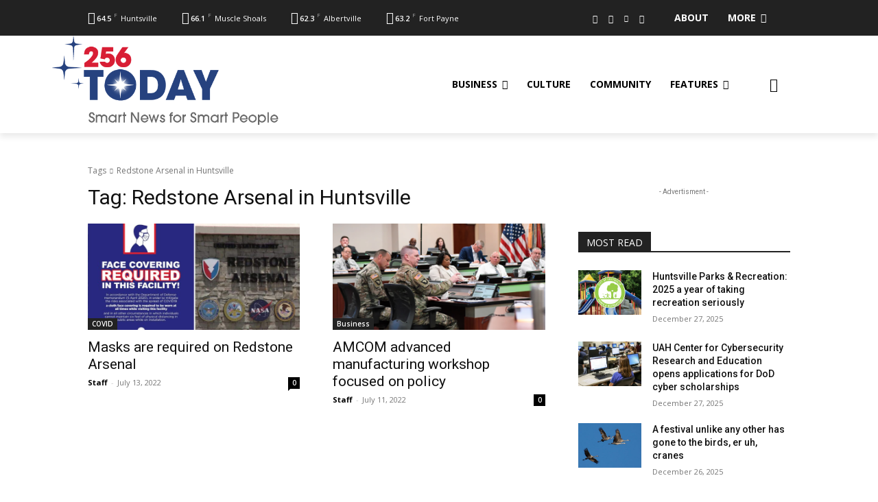

--- FILE ---
content_type: text/html; charset=UTF-8
request_url: https://256today.com/tag/redstone-arsenal-in-huntsville/
body_size: 34494
content:
<!doctype html >
<!--[if IE 8]>    <html class="ie8" lang="en"> <![endif]-->
<!--[if IE 9]>    <html class="ie9" lang="en"> <![endif]-->
<!--[if gt IE 8]><!--> <html lang="en-US"> <!--<![endif]-->
<head>
    <title>Redstone Arsenal in Huntsville Archives - 256 Today</title>
    <meta charset="UTF-8" />
    <meta name="viewport" content="width=device-width, initial-scale=1.0">
    <link rel="pingback" href="https://256today.com/xmlrpc.php" />
    <meta name='robots' content='index, follow, max-image-preview:large, max-snippet:-1, max-video-preview:-1' />

	<!-- This site is optimized with the Yoast SEO Premium plugin v26.4 (Yoast SEO v26.6) - https://yoast.com/wordpress/plugins/seo/ -->
	<link rel="canonical" href="https://256today.com/tag/redstone-arsenal-in-huntsville/" />
	<meta property="og:locale" content="en_US" />
	<meta property="og:type" content="article" />
	<meta property="og:title" content="Redstone Arsenal in Huntsville Archives" />
	<meta property="og:url" content="https://256today.com/tag/redstone-arsenal-in-huntsville/" />
	<meta property="og:site_name" content="256 Today" />
	<meta name="twitter:card" content="summary_large_image" />
	<script type="application/ld+json" class="yoast-schema-graph">{"@context":"https://schema.org","@graph":[{"@type":"CollectionPage","@id":"https://256today.com/tag/redstone-arsenal-in-huntsville/","url":"https://256today.com/tag/redstone-arsenal-in-huntsville/","name":"Redstone Arsenal in Huntsville Archives - 256 Today","isPartOf":{"@id":"https://256today.com/#website"},"primaryImageOfPage":{"@id":"https://256today.com/tag/redstone-arsenal-in-huntsville/#primaryimage"},"image":{"@id":"https://256today.com/tag/redstone-arsenal-in-huntsville/#primaryimage"},"thumbnailUrl":"https://256today.com/wp-content/uploads/2022/07/291389268_342178251290443_328076413803815281_n.jpg","breadcrumb":{"@id":"https://256today.com/tag/redstone-arsenal-in-huntsville/#breadcrumb"},"inLanguage":"en-US"},{"@type":"ImageObject","inLanguage":"en-US","@id":"https://256today.com/tag/redstone-arsenal-in-huntsville/#primaryimage","url":"https://256today.com/wp-content/uploads/2022/07/291389268_342178251290443_328076413803815281_n.jpg","contentUrl":"https://256today.com/wp-content/uploads/2022/07/291389268_342178251290443_328076413803815281_n.jpg","width":2048,"height":1151,"caption":"(Team Redstone/Facebook, 256 Today)"},{"@type":"BreadcrumbList","@id":"https://256today.com/tag/redstone-arsenal-in-huntsville/#breadcrumb","itemListElement":[{"@type":"ListItem","position":1,"name":"Home","item":"https://256today.com/"},{"@type":"ListItem","position":2,"name":"Redstone Arsenal in Huntsville"}]},{"@type":"WebSite","@id":"https://256today.com/#website","url":"https://256today.com/","name":"256 Today","description":"","potentialAction":[{"@type":"SearchAction","target":{"@type":"EntryPoint","urlTemplate":"https://256today.com/?s={search_term_string}"},"query-input":{"@type":"PropertyValueSpecification","valueRequired":true,"valueName":"search_term_string"}}],"inLanguage":"en-US"}]}</script>
	<!-- / Yoast SEO Premium plugin. -->


<link rel='dns-prefetch' href='//fonts.googleapis.com' />
<link rel="alternate" type="text/calendar" title="256 Today &raquo; iCal Feed" href="https://256today.com/events/?ical=1" />
<script type="text/javascript" id="wpp-js" src="https://256today.com/wp-content/plugins/wordpress-popular-posts/assets/js/wpp.min.js?ver=7.3.6" data-sampling="0" data-sampling-rate="100" data-api-url="https://256today.com/wp-json/wordpress-popular-posts" data-post-id="0" data-token="d53cbe5912" data-lang="0" data-debug="0"></script>
<style id='wp-img-auto-sizes-contain-inline-css' type='text/css'>
img:is([sizes=auto i],[sizes^="auto," i]){contain-intrinsic-size:3000px 1500px}
/*# sourceURL=wp-img-auto-sizes-contain-inline-css */
</style>
<style id='wp-emoji-styles-inline-css' type='text/css'>

	img.wp-smiley, img.emoji {
		display: inline !important;
		border: none !important;
		box-shadow: none !important;
		height: 1em !important;
		width: 1em !important;
		margin: 0 0.07em !important;
		vertical-align: -0.1em !important;
		background: none !important;
		padding: 0 !important;
	}
/*# sourceURL=wp-emoji-styles-inline-css */
</style>
<style id='classic-theme-styles-inline-css' type='text/css'>
/*! This file is auto-generated */
.wp-block-button__link{color:#fff;background-color:#32373c;border-radius:9999px;box-shadow:none;text-decoration:none;padding:calc(.667em + 2px) calc(1.333em + 2px);font-size:1.125em}.wp-block-file__button{background:#32373c;color:#fff;text-decoration:none}
/*# sourceURL=/wp-includes/css/classic-themes.min.css */
</style>
<style id='center-ig-styles-inline-css' type='text/css'>

    .center-ig-wrapper {
      max-width: 540px;
      margin: 0 auto;
      text-align: center;
    }
    .center-ig-wrapper iframe {
      display: block;
      margin: 0 auto;
      width: 100%;
      max-width: 100%;
    }
    
/*# sourceURL=center-ig-styles-inline-css */
</style>
<link rel='stylesheet' id='wordpress-popular-posts-css-css' href='https://256today.com/wp-content/plugins/wordpress-popular-posts/assets/css/wpp.css?ver=7.3.6' type='text/css' media='all' />
<link rel='stylesheet' id='td-plugin-multi-purpose-css' href='https://256today.com/wp-content/plugins/td-composer/td-multi-purpose/style.css?ver=3833ae26cf1f9d406448012ce1734aa1' type='text/css' media='all' />
<link rel='stylesheet' id='google-fonts-style-css' href='https://fonts.googleapis.com/css?family=Open+Sans%3A400%2C600%2C700%2C300%7CRoboto%3A400%2C500%2C700%2C300%7CRoboto%3A900%2C400%7CMontserrat%3A500%2C400&#038;display=swap&#038;ver=12.6.2' type='text/css' media='all' />
<link rel='stylesheet' id='td-theme-css' href='https://256today.com/wp-content/themes/Newspaper/style.css?ver=12.6.2' type='text/css' media='all' />
<style id='td-theme-inline-css' type='text/css'>@media (max-width:767px){.td-header-desktop-wrap{display:none}}@media (min-width:767px){.td-header-mobile-wrap{display:none}}</style>
<link rel='stylesheet' id='td-legacy-framework-front-style-css' href='https://256today.com/wp-content/plugins/td-composer/legacy/Newspaper/assets/css/td_legacy_main.css?ver=3833ae26cf1f9d406448012ce1734aa1' type='text/css' media='all' />
<link rel='stylesheet' id='td-standard-pack-framework-front-style-css' href='https://256today.com/wp-content/plugins/td-standard-pack/Newspaper/assets/css/td_standard_pack_main.css?ver=9c79b36358200da4c4662c5aa9454675' type='text/css' media='all' />
<link rel='stylesheet' id='tdb_style_cloud_templates_front-css' href='https://256today.com/wp-content/plugins/td-cloud-library/assets/css/tdb_main.css?ver=34c58173fa732974ccb0ca4df5ede162' type='text/css' media='all' />
<script type="text/javascript" src="https://256today.com/wp-includes/js/jquery/jquery.min.js?ver=3.7.1" id="jquery-core-js"></script>
<script type="text/javascript" src="https://256today.com/wp-includes/js/jquery/jquery-migrate.min.js?ver=3.4.1" id="jquery-migrate-js"></script>
<link rel="https://api.w.org/" href="https://256today.com/wp-json/" /><link rel="alternate" title="JSON" type="application/json" href="https://256today.com/wp-json/wp/v2/tags/17965" /><link rel="EditURI" type="application/rsd+xml" title="RSD" href="https://256today.com/xmlrpc.php?rsd" />
<meta name="generator" content="WordPress 6.9" />
            <script type="text/javascript"><!--
                                function powerpress_pinw(pinw_url){window.open(pinw_url, 'PowerPressPlayer','toolbar=0,status=0,resizable=1,width=460,height=320');	return false;}
                //-->

                // tabnab protection
                window.addEventListener('load', function () {
                    // make all links have rel="noopener noreferrer"
                    document.querySelectorAll('a[target="_blank"]').forEach(link => {
                        link.setAttribute('rel', 'noopener noreferrer');
                    });
                });
            </script>
            <meta name="tec-api-version" content="v1"><meta name="tec-api-origin" content="https://256today.com"><link rel="alternate" href="https://256today.com/wp-json/tribe/events/v1/events/?tags=redstone-arsenal-in-huntsville" />		<style type="text/css">.pp-podcast {opacity: 0;}</style>
		            <style id="wpp-loading-animation-styles">@-webkit-keyframes bgslide{from{background-position-x:0}to{background-position-x:-200%}}@keyframes bgslide{from{background-position-x:0}to{background-position-x:-200%}}.wpp-widget-block-placeholder,.wpp-shortcode-placeholder{margin:0 auto;width:60px;height:3px;background:#dd3737;background:linear-gradient(90deg,#dd3737 0%,#571313 10%,#dd3737 100%);background-size:200% auto;border-radius:3px;-webkit-animation:bgslide 1s infinite linear;animation:bgslide 1s infinite linear}</style>
            <!--[if lt IE 9]><script src="https://cdnjs.cloudflare.com/ajax/libs/html5shiv/3.7.3/html5shiv.js"></script><![endif]-->
        <script>
        window.tdb_global_vars = {"wpRestUrl":"https:\/\/256today.com\/wp-json\/","permalinkStructure":"\/%postname%\/"};
        window.tdb_p_autoload_vars = {"isAjax":false,"isAdminBarShowing":false,"autoloadScrollPercent":20};
    </script>
    
    <style id="tdb-global-colors">:root{--accent-color:#fff}</style>
	

<!-- JS generated by theme -->

<script>
    
    

	    var tdBlocksArray = []; //here we store all the items for the current page

	    // td_block class - each ajax block uses a object of this class for requests
	    function tdBlock() {
		    this.id = '';
		    this.block_type = 1; //block type id (1-234 etc)
		    this.atts = '';
		    this.td_column_number = '';
		    this.td_current_page = 1; //
		    this.post_count = 0; //from wp
		    this.found_posts = 0; //from wp
		    this.max_num_pages = 0; //from wp
		    this.td_filter_value = ''; //current live filter value
		    this.is_ajax_running = false;
		    this.td_user_action = ''; // load more or infinite loader (used by the animation)
		    this.header_color = '';
		    this.ajax_pagination_infinite_stop = ''; //show load more at page x
	    }

        // td_js_generator - mini detector
        ( function () {
            var htmlTag = document.getElementsByTagName("html")[0];

	        if ( navigator.userAgent.indexOf("MSIE 10.0") > -1 ) {
                htmlTag.className += ' ie10';
            }

            if ( !!navigator.userAgent.match(/Trident.*rv\:11\./) ) {
                htmlTag.className += ' ie11';
            }

	        if ( navigator.userAgent.indexOf("Edge") > -1 ) {
                htmlTag.className += ' ieEdge';
            }

            if ( /(iPad|iPhone|iPod)/g.test(navigator.userAgent) ) {
                htmlTag.className += ' td-md-is-ios';
            }

            var user_agent = navigator.userAgent.toLowerCase();
            if ( user_agent.indexOf("android") > -1 ) {
                htmlTag.className += ' td-md-is-android';
            }

            if ( -1 !== navigator.userAgent.indexOf('Mac OS X')  ) {
                htmlTag.className += ' td-md-is-os-x';
            }

            if ( /chrom(e|ium)/.test(navigator.userAgent.toLowerCase()) ) {
               htmlTag.className += ' td-md-is-chrome';
            }

            if ( -1 !== navigator.userAgent.indexOf('Firefox') ) {
                htmlTag.className += ' td-md-is-firefox';
            }

            if ( -1 !== navigator.userAgent.indexOf('Safari') && -1 === navigator.userAgent.indexOf('Chrome') ) {
                htmlTag.className += ' td-md-is-safari';
            }

            if( -1 !== navigator.userAgent.indexOf('IEMobile') ){
                htmlTag.className += ' td-md-is-iemobile';
            }

        })();

        var tdLocalCache = {};

        ( function () {
            "use strict";

            tdLocalCache = {
                data: {},
                remove: function (resource_id) {
                    delete tdLocalCache.data[resource_id];
                },
                exist: function (resource_id) {
                    return tdLocalCache.data.hasOwnProperty(resource_id) && tdLocalCache.data[resource_id] !== null;
                },
                get: function (resource_id) {
                    return tdLocalCache.data[resource_id];
                },
                set: function (resource_id, cachedData) {
                    tdLocalCache.remove(resource_id);
                    tdLocalCache.data[resource_id] = cachedData;
                }
            };
        })();

    
    
var td_viewport_interval_list=[{"limitBottom":767,"sidebarWidth":228},{"limitBottom":1018,"sidebarWidth":300},{"limitBottom":1140,"sidebarWidth":324}];
var tds_general_modal_image="yes";
var tdc_is_installed="yes";
var td_ajax_url="https:\/\/256today.com\/wp-admin\/admin-ajax.php?td_theme_name=Newspaper&v=12.6.2";
var td_get_template_directory_uri="https:\/\/256today.com\/wp-content\/plugins\/td-composer\/legacy\/common";
var tds_snap_menu="";
var tds_logo_on_sticky="";
var tds_header_style="";
var td_please_wait="Please wait...";
var td_email_user_pass_incorrect="User or password incorrect!";
var td_email_user_incorrect="Email or username incorrect!";
var td_email_incorrect="Email incorrect!";
var td_user_incorrect="Username incorrect!";
var td_email_user_empty="Email or username empty!";
var td_pass_empty="Pass empty!";
var td_pass_pattern_incorrect="Invalid Pass Pattern!";
var td_retype_pass_incorrect="Retyped Pass incorrect!";
var tds_more_articles_on_post_enable="";
var tds_more_articles_on_post_time_to_wait="";
var tds_more_articles_on_post_pages_distance_from_top=0;
var tds_captcha="";
var tds_theme_color_site_wide="#d81e35";
var tds_smart_sidebar="";
var tdThemeName="Newspaper";
var tdThemeNameWl="Newspaper";
var td_magnific_popup_translation_tPrev="Previous (Left arrow key)";
var td_magnific_popup_translation_tNext="Next (Right arrow key)";
var td_magnific_popup_translation_tCounter="%curr% of %total%";
var td_magnific_popup_translation_ajax_tError="The content from %url% could not be loaded.";
var td_magnific_popup_translation_image_tError="The image #%curr% could not be loaded.";
var tdBlockNonce="30f9cbcfa6";
var tdMobileMenu="enabled";
var tdMobileSearch="enabled";
var tdDateNamesI18n={"month_names":["January","February","March","April","May","June","July","August","September","October","November","December"],"month_names_short":["Jan","Feb","Mar","Apr","May","Jun","Jul","Aug","Sep","Oct","Nov","Dec"],"day_names":["Sunday","Monday","Tuesday","Wednesday","Thursday","Friday","Saturday"],"day_names_short":["Sun","Mon","Tue","Wed","Thu","Fri","Sat"]};
var tdb_modal_confirm="Save";
var tdb_modal_cancel="Cancel";
var tdb_modal_confirm_alt="Yes";
var tdb_modal_cancel_alt="No";
var td_ad_background_click_link="";
var td_ad_background_click_target="";
</script>


<!-- Header style compiled by theme -->

<style>.td-menu-background,.td-search-background{background-image:url('https://256today.com/wp-content/uploads/2020/12/mobile-bg.jpg')}body,p{font-family:"Open Sans"}.white-popup-block:before{background-image:url('https://256today.com/wp-content/uploads/2020/12/login-mod.jpg')}:root{--td_theme_color:#d81e35;--td_slider_text:rgba(216,30,53,0.7);--td_mobile_gradient_one_mob:rgba(0,0,0,0.5);--td_mobile_gradient_two_mob:rgba(0,0,0,0.6)}.td-header-style-12 .td-header-menu-wrap-full,.td-header-style-12 .td-affix,.td-grid-style-1.td-hover-1 .td-big-grid-post:hover .td-post-category,.td-grid-style-5.td-hover-1 .td-big-grid-post:hover .td-post-category,.td_category_template_3 .td-current-sub-category,.td_category_template_8 .td-category-header .td-category a.td-current-sub-category,.td_category_template_4 .td-category-siblings .td-category a:hover,.td_block_big_grid_9.td-grid-style-1 .td-post-category,.td_block_big_grid_9.td-grid-style-5 .td-post-category,.td-grid-style-6.td-hover-1 .td-module-thumb:after,.tdm-menu-active-style5 .td-header-menu-wrap .sf-menu>.current-menu-item>a,.tdm-menu-active-style5 .td-header-menu-wrap .sf-menu>.current-menu-ancestor>a,.tdm-menu-active-style5 .td-header-menu-wrap .sf-menu>.current-category-ancestor>a,.tdm-menu-active-style5 .td-header-menu-wrap .sf-menu>li>a:hover,.tdm-menu-active-style5 .td-header-menu-wrap .sf-menu>.sfHover>a{background-color:#d81e35}.td_mega_menu_sub_cats .cur-sub-cat,.td-mega-span h3 a:hover,.td_mod_mega_menu:hover .entry-title a,.header-search-wrap .result-msg a:hover,.td-header-top-menu .td-drop-down-search .td_module_wrap:hover .entry-title a,.td-header-top-menu .td-icon-search:hover,.td-header-wrap .result-msg a:hover,.top-header-menu li a:hover,.top-header-menu .current-menu-item>a,.top-header-menu .current-menu-ancestor>a,.top-header-menu .current-category-ancestor>a,.td-social-icon-wrap>a:hover,.td-header-sp-top-widget .td-social-icon-wrap a:hover,.td_mod_related_posts:hover h3>a,.td-post-template-11 .td-related-title .td-related-left:hover,.td-post-template-11 .td-related-title .td-related-right:hover,.td-post-template-11 .td-related-title .td-cur-simple-item,.td-post-template-11 .td_block_related_posts .td-next-prev-wrap a:hover,.td-category-header .td-pulldown-category-filter-link:hover,.td-category-siblings .td-subcat-dropdown a:hover,.td-category-siblings .td-subcat-dropdown a.td-current-sub-category,.footer-text-wrap .footer-email-wrap a,.footer-social-wrap a:hover,.td_module_17 .td-read-more a:hover,.td_module_18 .td-read-more a:hover,.td_module_19 .td-post-author-name a:hover,.td-pulldown-syle-2 .td-subcat-dropdown:hover .td-subcat-more span,.td-pulldown-syle-2 .td-subcat-dropdown:hover .td-subcat-more i,.td-pulldown-syle-3 .td-subcat-dropdown:hover .td-subcat-more span,.td-pulldown-syle-3 .td-subcat-dropdown:hover .td-subcat-more i,.tdm-menu-active-style3 .tdm-header.td-header-wrap .sf-menu>.current-category-ancestor>a,.tdm-menu-active-style3 .tdm-header.td-header-wrap .sf-menu>.current-menu-ancestor>a,.tdm-menu-active-style3 .tdm-header.td-header-wrap .sf-menu>.current-menu-item>a,.tdm-menu-active-style3 .tdm-header.td-header-wrap .sf-menu>.sfHover>a,.tdm-menu-active-style3 .tdm-header.td-header-wrap .sf-menu>li>a:hover{color:#d81e35}.td-mega-menu-page .wpb_content_element ul li a:hover,.td-theme-wrap .td-aj-search-results .td_module_wrap:hover .entry-title a,.td-theme-wrap .header-search-wrap .result-msg a:hover{color:#d81e35!important}.td_category_template_8 .td-category-header .td-category a.td-current-sub-category,.td_category_template_4 .td-category-siblings .td-category a:hover,.tdm-menu-active-style4 .tdm-header .sf-menu>.current-menu-item>a,.tdm-menu-active-style4 .tdm-header .sf-menu>.current-menu-ancestor>a,.tdm-menu-active-style4 .tdm-header .sf-menu>.current-category-ancestor>a,.tdm-menu-active-style4 .tdm-header .sf-menu>li>a:hover,.tdm-menu-active-style4 .tdm-header .sf-menu>.sfHover>a{border-color:#d81e35}.sf-menu>.current-menu-item>a:after,.sf-menu>.current-menu-ancestor>a:after,.sf-menu>.current-category-ancestor>a:after,.sf-menu>li:hover>a:after,.sf-menu>.sfHover>a:after,.td_block_mega_menu .td-next-prev-wrap a:hover,.td-mega-span .td-post-category:hover,.td-header-wrap .black-menu .sf-menu>li>a:hover,.td-header-wrap .black-menu .sf-menu>.current-menu-ancestor>a,.td-header-wrap .black-menu .sf-menu>.sfHover>a,.td-header-wrap .black-menu .sf-menu>.current-menu-item>a,.td-header-wrap .black-menu .sf-menu>.current-menu-ancestor>a,.td-header-wrap .black-menu .sf-menu>.current-category-ancestor>a,.tdm-menu-active-style5 .tdm-header .td-header-menu-wrap .sf-menu>.current-menu-item>a,.tdm-menu-active-style5 .tdm-header .td-header-menu-wrap .sf-menu>.current-menu-ancestor>a,.tdm-menu-active-style5 .tdm-header .td-header-menu-wrap .sf-menu>.current-category-ancestor>a,.tdm-menu-active-style5 .tdm-header .td-header-menu-wrap .sf-menu>li>a:hover,.tdm-menu-active-style5 .tdm-header .td-header-menu-wrap .sf-menu>.sfHover>a{background-color:#d81e35}.td_block_mega_menu .td-next-prev-wrap a:hover,.tdm-menu-active-style4 .tdm-header .sf-menu>.current-menu-item>a,.tdm-menu-active-style4 .tdm-header .sf-menu>.current-menu-ancestor>a,.tdm-menu-active-style4 .tdm-header .sf-menu>.current-category-ancestor>a,.tdm-menu-active-style4 .tdm-header .sf-menu>li>a:hover,.tdm-menu-active-style4 .tdm-header .sf-menu>.sfHover>a{border-color:#d81e35}.header-search-wrap .td-drop-down-search:before{border-color:transparent transparent #d81e35 transparent}.td_mega_menu_sub_cats .cur-sub-cat,.td_mod_mega_menu:hover .entry-title a,.td-theme-wrap .sf-menu ul .td-menu-item>a:hover,.td-theme-wrap .sf-menu ul .sfHover>a,.td-theme-wrap .sf-menu ul .current-menu-ancestor>a,.td-theme-wrap .sf-menu ul .current-category-ancestor>a,.td-theme-wrap .sf-menu ul .current-menu-item>a,.tdm-menu-active-style3 .tdm-header.td-header-wrap .sf-menu>.current-menu-item>a,.tdm-menu-active-style3 .tdm-header.td-header-wrap .sf-menu>.current-menu-ancestor>a,.tdm-menu-active-style3 .tdm-header.td-header-wrap .sf-menu>.current-category-ancestor>a,.tdm-menu-active-style3 .tdm-header.td-header-wrap .sf-menu>li>a:hover,.tdm-menu-active-style3 .tdm-header.td-header-wrap .sf-menu>.sfHover>a{color:#d81e35}.block-title>span,.block-title>a,.widgettitle,body .td-trending-now-title,.wpb_tabs li a,.vc_tta-container .vc_tta-color-grey.vc_tta-tabs-position-top.vc_tta-style-classic .vc_tta-tabs-container .vc_tta-tab>a,.td-theme-wrap .td-related-title a,.woocommerce div.product .woocommerce-tabs ul.tabs li a,.woocommerce .product .products h2:not(.woocommerce-loop-product__title),.td-theme-wrap .td-block-title{font-family:"Open Sans"}.td_module_wrap .td-post-author-name a{font-family:"Open Sans"}.td-post-date .entry-date{font-family:"Open Sans"}.td-excerpt,.td_module_14 .td-excerpt{font-family:"Open Sans"}.post .td-post-header .entry-title{font-family:"Open Sans"}.td-menu-background,.td-search-background{background-image:url('https://256today.com/wp-content/uploads/2020/12/mobile-bg.jpg')}body,p{font-family:"Open Sans"}.white-popup-block:before{background-image:url('https://256today.com/wp-content/uploads/2020/12/login-mod.jpg')}:root{--td_theme_color:#d81e35;--td_slider_text:rgba(216,30,53,0.7);--td_mobile_gradient_one_mob:rgba(0,0,0,0.5);--td_mobile_gradient_two_mob:rgba(0,0,0,0.6)}.td-header-style-12 .td-header-menu-wrap-full,.td-header-style-12 .td-affix,.td-grid-style-1.td-hover-1 .td-big-grid-post:hover .td-post-category,.td-grid-style-5.td-hover-1 .td-big-grid-post:hover .td-post-category,.td_category_template_3 .td-current-sub-category,.td_category_template_8 .td-category-header .td-category a.td-current-sub-category,.td_category_template_4 .td-category-siblings .td-category a:hover,.td_block_big_grid_9.td-grid-style-1 .td-post-category,.td_block_big_grid_9.td-grid-style-5 .td-post-category,.td-grid-style-6.td-hover-1 .td-module-thumb:after,.tdm-menu-active-style5 .td-header-menu-wrap .sf-menu>.current-menu-item>a,.tdm-menu-active-style5 .td-header-menu-wrap .sf-menu>.current-menu-ancestor>a,.tdm-menu-active-style5 .td-header-menu-wrap .sf-menu>.current-category-ancestor>a,.tdm-menu-active-style5 .td-header-menu-wrap .sf-menu>li>a:hover,.tdm-menu-active-style5 .td-header-menu-wrap .sf-menu>.sfHover>a{background-color:#d81e35}.td_mega_menu_sub_cats .cur-sub-cat,.td-mega-span h3 a:hover,.td_mod_mega_menu:hover .entry-title a,.header-search-wrap .result-msg a:hover,.td-header-top-menu .td-drop-down-search .td_module_wrap:hover .entry-title a,.td-header-top-menu .td-icon-search:hover,.td-header-wrap .result-msg a:hover,.top-header-menu li a:hover,.top-header-menu .current-menu-item>a,.top-header-menu .current-menu-ancestor>a,.top-header-menu .current-category-ancestor>a,.td-social-icon-wrap>a:hover,.td-header-sp-top-widget .td-social-icon-wrap a:hover,.td_mod_related_posts:hover h3>a,.td-post-template-11 .td-related-title .td-related-left:hover,.td-post-template-11 .td-related-title .td-related-right:hover,.td-post-template-11 .td-related-title .td-cur-simple-item,.td-post-template-11 .td_block_related_posts .td-next-prev-wrap a:hover,.td-category-header .td-pulldown-category-filter-link:hover,.td-category-siblings .td-subcat-dropdown a:hover,.td-category-siblings .td-subcat-dropdown a.td-current-sub-category,.footer-text-wrap .footer-email-wrap a,.footer-social-wrap a:hover,.td_module_17 .td-read-more a:hover,.td_module_18 .td-read-more a:hover,.td_module_19 .td-post-author-name a:hover,.td-pulldown-syle-2 .td-subcat-dropdown:hover .td-subcat-more span,.td-pulldown-syle-2 .td-subcat-dropdown:hover .td-subcat-more i,.td-pulldown-syle-3 .td-subcat-dropdown:hover .td-subcat-more span,.td-pulldown-syle-3 .td-subcat-dropdown:hover .td-subcat-more i,.tdm-menu-active-style3 .tdm-header.td-header-wrap .sf-menu>.current-category-ancestor>a,.tdm-menu-active-style3 .tdm-header.td-header-wrap .sf-menu>.current-menu-ancestor>a,.tdm-menu-active-style3 .tdm-header.td-header-wrap .sf-menu>.current-menu-item>a,.tdm-menu-active-style3 .tdm-header.td-header-wrap .sf-menu>.sfHover>a,.tdm-menu-active-style3 .tdm-header.td-header-wrap .sf-menu>li>a:hover{color:#d81e35}.td-mega-menu-page .wpb_content_element ul li a:hover,.td-theme-wrap .td-aj-search-results .td_module_wrap:hover .entry-title a,.td-theme-wrap .header-search-wrap .result-msg a:hover{color:#d81e35!important}.td_category_template_8 .td-category-header .td-category a.td-current-sub-category,.td_category_template_4 .td-category-siblings .td-category a:hover,.tdm-menu-active-style4 .tdm-header .sf-menu>.current-menu-item>a,.tdm-menu-active-style4 .tdm-header .sf-menu>.current-menu-ancestor>a,.tdm-menu-active-style4 .tdm-header .sf-menu>.current-category-ancestor>a,.tdm-menu-active-style4 .tdm-header .sf-menu>li>a:hover,.tdm-menu-active-style4 .tdm-header .sf-menu>.sfHover>a{border-color:#d81e35}.sf-menu>.current-menu-item>a:after,.sf-menu>.current-menu-ancestor>a:after,.sf-menu>.current-category-ancestor>a:after,.sf-menu>li:hover>a:after,.sf-menu>.sfHover>a:after,.td_block_mega_menu .td-next-prev-wrap a:hover,.td-mega-span .td-post-category:hover,.td-header-wrap .black-menu .sf-menu>li>a:hover,.td-header-wrap .black-menu .sf-menu>.current-menu-ancestor>a,.td-header-wrap .black-menu .sf-menu>.sfHover>a,.td-header-wrap .black-menu .sf-menu>.current-menu-item>a,.td-header-wrap .black-menu .sf-menu>.current-menu-ancestor>a,.td-header-wrap .black-menu .sf-menu>.current-category-ancestor>a,.tdm-menu-active-style5 .tdm-header .td-header-menu-wrap .sf-menu>.current-menu-item>a,.tdm-menu-active-style5 .tdm-header .td-header-menu-wrap .sf-menu>.current-menu-ancestor>a,.tdm-menu-active-style5 .tdm-header .td-header-menu-wrap .sf-menu>.current-category-ancestor>a,.tdm-menu-active-style5 .tdm-header .td-header-menu-wrap .sf-menu>li>a:hover,.tdm-menu-active-style5 .tdm-header .td-header-menu-wrap .sf-menu>.sfHover>a{background-color:#d81e35}.td_block_mega_menu .td-next-prev-wrap a:hover,.tdm-menu-active-style4 .tdm-header .sf-menu>.current-menu-item>a,.tdm-menu-active-style4 .tdm-header .sf-menu>.current-menu-ancestor>a,.tdm-menu-active-style4 .tdm-header .sf-menu>.current-category-ancestor>a,.tdm-menu-active-style4 .tdm-header .sf-menu>li>a:hover,.tdm-menu-active-style4 .tdm-header .sf-menu>.sfHover>a{border-color:#d81e35}.header-search-wrap .td-drop-down-search:before{border-color:transparent transparent #d81e35 transparent}.td_mega_menu_sub_cats .cur-sub-cat,.td_mod_mega_menu:hover .entry-title a,.td-theme-wrap .sf-menu ul .td-menu-item>a:hover,.td-theme-wrap .sf-menu ul .sfHover>a,.td-theme-wrap .sf-menu ul .current-menu-ancestor>a,.td-theme-wrap .sf-menu ul .current-category-ancestor>a,.td-theme-wrap .sf-menu ul .current-menu-item>a,.tdm-menu-active-style3 .tdm-header.td-header-wrap .sf-menu>.current-menu-item>a,.tdm-menu-active-style3 .tdm-header.td-header-wrap .sf-menu>.current-menu-ancestor>a,.tdm-menu-active-style3 .tdm-header.td-header-wrap .sf-menu>.current-category-ancestor>a,.tdm-menu-active-style3 .tdm-header.td-header-wrap .sf-menu>li>a:hover,.tdm-menu-active-style3 .tdm-header.td-header-wrap .sf-menu>.sfHover>a{color:#d81e35}.block-title>span,.block-title>a,.widgettitle,body .td-trending-now-title,.wpb_tabs li a,.vc_tta-container .vc_tta-color-grey.vc_tta-tabs-position-top.vc_tta-style-classic .vc_tta-tabs-container .vc_tta-tab>a,.td-theme-wrap .td-related-title a,.woocommerce div.product .woocommerce-tabs ul.tabs li a,.woocommerce .product .products h2:not(.woocommerce-loop-product__title),.td-theme-wrap .td-block-title{font-family:"Open Sans"}.td_module_wrap .td-post-author-name a{font-family:"Open Sans"}.td-post-date .entry-date{font-family:"Open Sans"}.td-excerpt,.td_module_14 .td-excerpt{font-family:"Open Sans"}.post .td-post-header .entry-title{font-family:"Open Sans"}</style>

<!-- Global site tag (gtag.js) - Google Analytics -->
<script async src="https://www.googletagmanager.com/gtag/js?id=G-THKCB7YFBP"></script>
<script>
  window.dataLayer = window.dataLayer || [];
  function gtag(){dataLayer.push(arguments);}
  gtag('js', new Date());

  gtag('config', 'G-THKCB7YFBP');
</script><link rel="icon" href="https://256today.com/wp-content/uploads/2021/01/cropped-256-Today-Logo-large-32x32.png" sizes="32x32" />
<link rel="icon" href="https://256today.com/wp-content/uploads/2021/01/cropped-256-Today-Logo-large-192x192.png" sizes="192x192" />
<link rel="apple-touch-icon" href="https://256today.com/wp-content/uploads/2021/01/cropped-256-Today-Logo-large-180x180.png" />
<meta name="msapplication-TileImage" content="https://256today.com/wp-content/uploads/2021/01/cropped-256-Today-Logo-large-270x270.png" />
		<style type="text/css" id="wp-custom-css">
			.tdb_header_logo .tdb-logo-img-wrap img {
    display: block;
    padding-bottom: 10px;
}

.tribe-events-widget-events-list__header {
    text-transform: uppercase !important;
    font-family: "Open Sans";
    background-color: #d81e35;
    line-height: 17px;
    display: inline-block;
    padding: 7px 12px 4px;
    font-size: 14px;
    font-weight: 400;
    text-align: left;
	    margin-bottom: 0px;
}

.td-trending-now-wrapper:hover .td-trending-now-title {
    background-color: #26427F;
}

.tribe-events-widget .tribe-events-widget-events-list__view-more-link {
    color: #26427F;
    text-transform: capitalize;
}

.tribe-common .tribe-common-h--alt {
    font-weight: 400;
    padding: 7px 12px 4px !important;
}
.tribe-common .tribe-common-h6 {
    font-size: 14px !important;
    color: white !important;
}

.td-social-whatsapp .td-icon-whatsapp {
    font-size: 18px;
    display: none;
}

.td-menu-background, .td-search-background {
    background-image: none;
    background-color: #2F427C;
}
.tdb-post-meta time {
    vertical-align: middle;
    padding-left: 5px;
}


.td-post-content blockquote p {
    margin: 17px 0;
    padding: 15px 50px;
font-style: italic;
COLOR:BLACK;
	font-weight:bold;
    text-align: center;
	    text-transform: inherit;
    display: block;
    margin-block-start: 1em;
    margin-block-end: 1em;
    margin-inline-start: 40px;
    margin-inline-end: 40px;
    font-family: Rubik !important;
    font-size: 15px !important;
    line-height: 1.8 !important;
}


.td-post-content blockquote p:before {
    position: absolute;
    left: 0;
	
    display: block;
    content: '';
    width: 15px;
    height: 15px;
    box-sizing: border-box;
    -webkit-box-sizing: border-box;
    background: url([data-uri]) no-repeat;
}




.td-post-content blockquote p:after {
    position: absolute;
    bottom: 10px;
    right: 0;
	
    display: block;
    content: '';
    width: 15px;
    height: 15px;
    box-sizing: border-box;
    -webkit-box-sizing: border-box;
    background: url([data-uri]) no-repeat;
}



@media (max-width: 767px) {
.tdi_79 .tdb-block-inner blockquote p {
    font-family: Rubik !important;
    margin: 17px 0;
    padding: 0px 0px;
    font-style: italic;
	COLOR:BLACK;
    font-weight: bold;
    text-align: center;
	    text-transform: inherit;
    display: block;
    margin-block-start: 1em;
    margin-block-end: 1em;
    margin-inline-start: 40px;
    margin-inline-end: 40px;
    font-family: Rubik !important;
    font-size: 10px !important;
    line-height: 1 !important;
}
}

.td-post-content blockquote p

@media (max-width: 767px) {
.tdi_78 .tdb-block-inner blockquote:after {
    position: absolute;
    bottom: 10px;
    right: 0;
    display: block;
    content: '';
    width: 15px;
    height: 15px;
    box-sizing: border-box;
    -webkit-box-sizing: border-box;
    background: url([data-uri]) no-repeat;
	}}


@media (max-width: 767px) {
	.td-post-content blockquote p:before {
   position: absolute;
    left: 0;
    display: block;
    content: '';
    width: 15px;
    height: 15px;
    box-sizing: border-box;
    -webkit-box-sizing: border-box;
    background: url([data-uri]) no-repeat;
	}}

.sf-menu > li > a {

    display: none;
}


.tdi_47 > .vc_column {
    padding-left: 14px; /* Keeps the current padding */
    padding-right: 14px; /* Keeps the current padding */
    display: flex; /* Enables flexbox for centering */
    justify-content: center; /* Centers the content horizontally */
    align-items: center; /* Centers the content vertically */
    width: 100%; /* Ensures the element spans the full width of its container */
    margin: 0 auto; /* Centers the column itself within its parent (if applicable) */
}

.td-post-content img {
    display: revert;
}

.td-admin-web-services-txt h1 {
    display: none !Important;
}

.pum-content.popmake-content {
    padding-left: 14px;
    padding-right: 14px;
    display: flex
;
    justify-content: center;
    align-items: center;
    width: 100%;
    margin: 0 auto;
}		</style>
		
<!-- Button style compiled by theme -->

<style>.tdm-btn-style1{background-color:#d81e35}.tdm-btn-style2:before{border-color:#d81e35}.tdm-btn-style2{color:#d81e35}.tdm-btn-style3{-webkit-box-shadow:0 2px 16px #d81e35;-moz-box-shadow:0 2px 16px #d81e35;box-shadow:0 2px 16px #d81e35}.tdm-btn-style3:hover{-webkit-box-shadow:0 4px 26px #d81e35;-moz-box-shadow:0 4px 26px #d81e35;box-shadow:0 4px 26px #d81e35}</style>

	<style id="tdw-css-placeholder"></style><style id='global-styles-inline-css' type='text/css'>
:root{--wp--preset--aspect-ratio--square: 1;--wp--preset--aspect-ratio--4-3: 4/3;--wp--preset--aspect-ratio--3-4: 3/4;--wp--preset--aspect-ratio--3-2: 3/2;--wp--preset--aspect-ratio--2-3: 2/3;--wp--preset--aspect-ratio--16-9: 16/9;--wp--preset--aspect-ratio--9-16: 9/16;--wp--preset--color--black: #000000;--wp--preset--color--cyan-bluish-gray: #abb8c3;--wp--preset--color--white: #ffffff;--wp--preset--color--pale-pink: #f78da7;--wp--preset--color--vivid-red: #cf2e2e;--wp--preset--color--luminous-vivid-orange: #ff6900;--wp--preset--color--luminous-vivid-amber: #fcb900;--wp--preset--color--light-green-cyan: #7bdcb5;--wp--preset--color--vivid-green-cyan: #00d084;--wp--preset--color--pale-cyan-blue: #8ed1fc;--wp--preset--color--vivid-cyan-blue: #0693e3;--wp--preset--color--vivid-purple: #9b51e0;--wp--preset--gradient--vivid-cyan-blue-to-vivid-purple: linear-gradient(135deg,rgb(6,147,227) 0%,rgb(155,81,224) 100%);--wp--preset--gradient--light-green-cyan-to-vivid-green-cyan: linear-gradient(135deg,rgb(122,220,180) 0%,rgb(0,208,130) 100%);--wp--preset--gradient--luminous-vivid-amber-to-luminous-vivid-orange: linear-gradient(135deg,rgb(252,185,0) 0%,rgb(255,105,0) 100%);--wp--preset--gradient--luminous-vivid-orange-to-vivid-red: linear-gradient(135deg,rgb(255,105,0) 0%,rgb(207,46,46) 100%);--wp--preset--gradient--very-light-gray-to-cyan-bluish-gray: linear-gradient(135deg,rgb(238,238,238) 0%,rgb(169,184,195) 100%);--wp--preset--gradient--cool-to-warm-spectrum: linear-gradient(135deg,rgb(74,234,220) 0%,rgb(151,120,209) 20%,rgb(207,42,186) 40%,rgb(238,44,130) 60%,rgb(251,105,98) 80%,rgb(254,248,76) 100%);--wp--preset--gradient--blush-light-purple: linear-gradient(135deg,rgb(255,206,236) 0%,rgb(152,150,240) 100%);--wp--preset--gradient--blush-bordeaux: linear-gradient(135deg,rgb(254,205,165) 0%,rgb(254,45,45) 50%,rgb(107,0,62) 100%);--wp--preset--gradient--luminous-dusk: linear-gradient(135deg,rgb(255,203,112) 0%,rgb(199,81,192) 50%,rgb(65,88,208) 100%);--wp--preset--gradient--pale-ocean: linear-gradient(135deg,rgb(255,245,203) 0%,rgb(182,227,212) 50%,rgb(51,167,181) 100%);--wp--preset--gradient--electric-grass: linear-gradient(135deg,rgb(202,248,128) 0%,rgb(113,206,126) 100%);--wp--preset--gradient--midnight: linear-gradient(135deg,rgb(2,3,129) 0%,rgb(40,116,252) 100%);--wp--preset--font-size--small: 11px;--wp--preset--font-size--medium: 20px;--wp--preset--font-size--large: 32px;--wp--preset--font-size--x-large: 42px;--wp--preset--font-size--regular: 15px;--wp--preset--font-size--larger: 50px;--wp--preset--spacing--20: 0.44rem;--wp--preset--spacing--30: 0.67rem;--wp--preset--spacing--40: 1rem;--wp--preset--spacing--50: 1.5rem;--wp--preset--spacing--60: 2.25rem;--wp--preset--spacing--70: 3.38rem;--wp--preset--spacing--80: 5.06rem;--wp--preset--shadow--natural: 6px 6px 9px rgba(0, 0, 0, 0.2);--wp--preset--shadow--deep: 12px 12px 50px rgba(0, 0, 0, 0.4);--wp--preset--shadow--sharp: 6px 6px 0px rgba(0, 0, 0, 0.2);--wp--preset--shadow--outlined: 6px 6px 0px -3px rgb(255, 255, 255), 6px 6px rgb(0, 0, 0);--wp--preset--shadow--crisp: 6px 6px 0px rgb(0, 0, 0);}:where(.is-layout-flex){gap: 0.5em;}:where(.is-layout-grid){gap: 0.5em;}body .is-layout-flex{display: flex;}.is-layout-flex{flex-wrap: wrap;align-items: center;}.is-layout-flex > :is(*, div){margin: 0;}body .is-layout-grid{display: grid;}.is-layout-grid > :is(*, div){margin: 0;}:where(.wp-block-columns.is-layout-flex){gap: 2em;}:where(.wp-block-columns.is-layout-grid){gap: 2em;}:where(.wp-block-post-template.is-layout-flex){gap: 1.25em;}:where(.wp-block-post-template.is-layout-grid){gap: 1.25em;}.has-black-color{color: var(--wp--preset--color--black) !important;}.has-cyan-bluish-gray-color{color: var(--wp--preset--color--cyan-bluish-gray) !important;}.has-white-color{color: var(--wp--preset--color--white) !important;}.has-pale-pink-color{color: var(--wp--preset--color--pale-pink) !important;}.has-vivid-red-color{color: var(--wp--preset--color--vivid-red) !important;}.has-luminous-vivid-orange-color{color: var(--wp--preset--color--luminous-vivid-orange) !important;}.has-luminous-vivid-amber-color{color: var(--wp--preset--color--luminous-vivid-amber) !important;}.has-light-green-cyan-color{color: var(--wp--preset--color--light-green-cyan) !important;}.has-vivid-green-cyan-color{color: var(--wp--preset--color--vivid-green-cyan) !important;}.has-pale-cyan-blue-color{color: var(--wp--preset--color--pale-cyan-blue) !important;}.has-vivid-cyan-blue-color{color: var(--wp--preset--color--vivid-cyan-blue) !important;}.has-vivid-purple-color{color: var(--wp--preset--color--vivid-purple) !important;}.has-black-background-color{background-color: var(--wp--preset--color--black) !important;}.has-cyan-bluish-gray-background-color{background-color: var(--wp--preset--color--cyan-bluish-gray) !important;}.has-white-background-color{background-color: var(--wp--preset--color--white) !important;}.has-pale-pink-background-color{background-color: var(--wp--preset--color--pale-pink) !important;}.has-vivid-red-background-color{background-color: var(--wp--preset--color--vivid-red) !important;}.has-luminous-vivid-orange-background-color{background-color: var(--wp--preset--color--luminous-vivid-orange) !important;}.has-luminous-vivid-amber-background-color{background-color: var(--wp--preset--color--luminous-vivid-amber) !important;}.has-light-green-cyan-background-color{background-color: var(--wp--preset--color--light-green-cyan) !important;}.has-vivid-green-cyan-background-color{background-color: var(--wp--preset--color--vivid-green-cyan) !important;}.has-pale-cyan-blue-background-color{background-color: var(--wp--preset--color--pale-cyan-blue) !important;}.has-vivid-cyan-blue-background-color{background-color: var(--wp--preset--color--vivid-cyan-blue) !important;}.has-vivid-purple-background-color{background-color: var(--wp--preset--color--vivid-purple) !important;}.has-black-border-color{border-color: var(--wp--preset--color--black) !important;}.has-cyan-bluish-gray-border-color{border-color: var(--wp--preset--color--cyan-bluish-gray) !important;}.has-white-border-color{border-color: var(--wp--preset--color--white) !important;}.has-pale-pink-border-color{border-color: var(--wp--preset--color--pale-pink) !important;}.has-vivid-red-border-color{border-color: var(--wp--preset--color--vivid-red) !important;}.has-luminous-vivid-orange-border-color{border-color: var(--wp--preset--color--luminous-vivid-orange) !important;}.has-luminous-vivid-amber-border-color{border-color: var(--wp--preset--color--luminous-vivid-amber) !important;}.has-light-green-cyan-border-color{border-color: var(--wp--preset--color--light-green-cyan) !important;}.has-vivid-green-cyan-border-color{border-color: var(--wp--preset--color--vivid-green-cyan) !important;}.has-pale-cyan-blue-border-color{border-color: var(--wp--preset--color--pale-cyan-blue) !important;}.has-vivid-cyan-blue-border-color{border-color: var(--wp--preset--color--vivid-cyan-blue) !important;}.has-vivid-purple-border-color{border-color: var(--wp--preset--color--vivid-purple) !important;}.has-vivid-cyan-blue-to-vivid-purple-gradient-background{background: var(--wp--preset--gradient--vivid-cyan-blue-to-vivid-purple) !important;}.has-light-green-cyan-to-vivid-green-cyan-gradient-background{background: var(--wp--preset--gradient--light-green-cyan-to-vivid-green-cyan) !important;}.has-luminous-vivid-amber-to-luminous-vivid-orange-gradient-background{background: var(--wp--preset--gradient--luminous-vivid-amber-to-luminous-vivid-orange) !important;}.has-luminous-vivid-orange-to-vivid-red-gradient-background{background: var(--wp--preset--gradient--luminous-vivid-orange-to-vivid-red) !important;}.has-very-light-gray-to-cyan-bluish-gray-gradient-background{background: var(--wp--preset--gradient--very-light-gray-to-cyan-bluish-gray) !important;}.has-cool-to-warm-spectrum-gradient-background{background: var(--wp--preset--gradient--cool-to-warm-spectrum) !important;}.has-blush-light-purple-gradient-background{background: var(--wp--preset--gradient--blush-light-purple) !important;}.has-blush-bordeaux-gradient-background{background: var(--wp--preset--gradient--blush-bordeaux) !important;}.has-luminous-dusk-gradient-background{background: var(--wp--preset--gradient--luminous-dusk) !important;}.has-pale-ocean-gradient-background{background: var(--wp--preset--gradient--pale-ocean) !important;}.has-electric-grass-gradient-background{background: var(--wp--preset--gradient--electric-grass) !important;}.has-midnight-gradient-background{background: var(--wp--preset--gradient--midnight) !important;}.has-small-font-size{font-size: var(--wp--preset--font-size--small) !important;}.has-medium-font-size{font-size: var(--wp--preset--font-size--medium) !important;}.has-large-font-size{font-size: var(--wp--preset--font-size--large) !important;}.has-x-large-font-size{font-size: var(--wp--preset--font-size--x-large) !important;}
/*# sourceURL=global-styles-inline-css */
</style>
</head>

<body class="archive tag tag-redstone-arsenal-in-huntsville tag-17965 wp-theme-Newspaper td-standard-pack tribe-no-js global-block-template-1 tdb-template  tdc-header-template  tdc-footer-template td-full-layout" itemscope="itemscope" itemtype="https://schema.org/WebPage">

            <div class="td-scroll-up  td-hide-scroll-up-on-mob" style="display:none;"><i class="td-icon-menu-up"></i></div>
    
    <div class="td-menu-background" style="visibility:hidden"></div>
<div id="td-mobile-nav" style="visibility:hidden">
    <div class="td-mobile-container">
        <!-- mobile menu top section -->
        <div class="td-menu-socials-wrap">
            <!-- socials -->
            <div class="td-menu-socials">
                
        <span class="td-social-icon-wrap">
            <a target="_blank" href="https://www.facebook.com/256-Today-102700332313639" title="Facebook">
                <i class="td-icon-font td-icon-facebook"></i>
                <span style="display: none">Facebook</span>
            </a>
        </span>
        <span class="td-social-icon-wrap">
            <a target="_blank" href="https://www.instagram.com/256todaynews/" title="Instagram">
                <i class="td-icon-font td-icon-instagram"></i>
                <span style="display: none">Instagram</span>
            </a>
        </span>
        <span class="td-social-icon-wrap">
            <a target="_blank" href="https://www.linkedin.com/company/256today/" title="Linkedin">
                <i class="td-icon-font td-icon-linkedin"></i>
                <span style="display: none">Linkedin</span>
            </a>
        </span>
        <span class="td-social-icon-wrap">
            <a target="_blank" href="https://twitter.com/256TodayNews" title="Twitter">
                <i class="td-icon-font td-icon-twitter"></i>
                <span style="display: none">Twitter</span>
            </a>
        </span>            </div>
            <!-- close button -->
            <div class="td-mobile-close">
                <span><i class="td-icon-close-mobile"></i></span>
            </div>
        </div>

        <!-- login section -->
        
        <!-- menu section -->
        <div class="td-mobile-content">
            <div class="menu-td-demo-header-menu-container"><ul id="menu-td-demo-header-menu-1" class="td-mobile-main-menu"><li class="menu-item menu-item-type-custom menu-item-object-custom menu-item-has-children menu-item-first menu-item-151932"><a href="https://256today.com/category/business/">BUSINESS<i class="td-icon-menu-right td-element-after"></i></a>
<ul class="sub-menu">
	<li class="menu-item menu-item-type-custom menu-item-object-custom menu-item-151934"><a href="https://256today.com/category/workforce/">WORKFORCE</a></li>
</ul>
</li>
<li class="menu-item menu-item-type-custom menu-item-object-custom menu-item-151933"><a href="https://256today.com/category/culture/">CULTURE</a></li>
<li class="menu-item menu-item-type-custom menu-item-object-custom menu-item-151935"><a href="https://256today.com/category/community/">COMMUNITY</a></li>
<li class="menu-item menu-item-type-taxonomy menu-item-object-category menu-item-has-children menu-item-191078"><a href="https://256today.com/category/featured/">FEATURES<i class="td-icon-menu-right td-element-after"></i></a>
<ul class="sub-menu">
	<li class="menu-item menu-item-type-custom menu-item-object-custom menu-item-196712"><a href="https://256today.com/tag/our-town-podcast/">OUR TOWN PODCAST</a></li>
	<li class="menu-item menu-item-type-taxonomy menu-item-object-category menu-item-191079"><a href="https://256today.com/category/featured/otr/">OTR</a></li>
</ul>
</li>
</ul></div>        </div>
    </div>

    <!-- register/login section -->
    </div><div class="td-search-background" style="visibility:hidden"></div>
<div class="td-search-wrap-mob" style="visibility:hidden">
	<div class="td-drop-down-search">
		<form method="get" class="td-search-form" action="https://256today.com/">
			<!-- close button -->
			<div class="td-search-close">
				<span><i class="td-icon-close-mobile"></i></span>
			</div>
			<div role="search" class="td-search-input">
				<span>Search</span>
				<input id="td-header-search-mob" type="text" value="" name="s" autocomplete="off" />
			</div>
		</form>
		<div id="td-aj-search-mob" class="td-ajax-search-flex"></div>
	</div>
</div>

    <div id="td-outer-wrap" class="td-theme-wrap">
    
                    <div class="td-header-template-wrap" style="position: relative">
                                    <div class="td-header-mobile-wrap ">
                        <div id="tdi_1" class="tdc-zone"><div class="tdc_zone tdi_2  wpb_row td-pb-row tdc-element-style"  >
<style scoped>.tdi_2{min-height:0}.td-header-mobile-wrap{position:relative;width:100%}@media (max-width:767px){.tdi_2:before{content:'';display:block;width:100vw;height:100%;position:absolute;left:50%;transform:translateX(-50%);box-shadow:0px 6px 8px 0px rgba(0,0,0,0.08);z-index:20;pointer-events:none}@media (max-width:767px){.tdi_2:before{width:100%}}}@media (max-width:767px){.tdi_2{position:relative}}</style>
<div class="tdi_1_rand_style td-element-style" ><style>@media (max-width:767px){.tdi_1_rand_style{background-color:#222222!important}}</style></div><div id="tdi_3" class="tdc-row"><div class="vc_row tdi_4  wpb_row td-pb-row tdc-element-style" >
<style scoped>.tdi_4,.tdi_4 .tdc-columns{min-height:0}.tdi_4,.tdi_4 .tdc-columns{display:block}.tdi_4 .tdc-columns{width:100%}@media (max-width:767px){@media (min-width:768px){.tdi_4{margin-left:-0px;margin-right:-0px}.tdi_4 .tdc-row-video-background-error,.tdi_4>.vc_column,.tdi_4>.tdc-columns>.vc_column{padding-left:0px;padding-right:0px}}}@media (max-width:767px){.tdi_4{position:relative}}</style>
<div class="tdi_3_rand_style td-element-style" ><style>@media (max-width:767px){.tdi_3_rand_style{background-color:#ffffff!important}}</style></div><div class="vc_column tdi_6  wpb_column vc_column_container tdc-column td-pb-span4">
<style scoped>.tdi_6{vertical-align:baseline}.tdi_6>.wpb_wrapper,.tdi_6>.wpb_wrapper>.tdc-elements{display:block}.tdi_6>.wpb_wrapper>.tdc-elements{width:100%}.tdi_6>.wpb_wrapper>.vc_row_inner{width:auto}.tdi_6>.wpb_wrapper{width:auto;height:auto}@media (max-width:767px){.tdi_6{vertical-align:middle}}@media (max-width:767px){.tdi_6{width:20%!important;display:inline-block!important}}</style><div class="wpb_wrapper" ><div class="td_block_wrap tdb_mobile_search tdi_7 td-pb-border-top td_block_template_1 tdb-header-align"  data-td-block-uid="tdi_7" >
<style>@media (max-width:767px){.tdi_7{margin-right:-19px!important;margin-bottom:0px!important}}</style>
<style>.tdb-header-align{vertical-align:middle}.tdb_mobile_search{margin-bottom:0;clear:none}.tdb_mobile_search a{display:inline-block!important;position:relative;text-align:center;color:var(--td_theme_color,#4db2ec)}.tdb_mobile_search a>span{display:flex;align-items:center;justify-content:center}.tdb_mobile_search svg{height:auto}.tdb_mobile_search svg,.tdb_mobile_search svg *{fill:var(--td_theme_color,#4db2ec)}#tdc-live-iframe .tdb_mobile_search a{pointer-events:none}.td-search-opened{overflow:hidden}.td-search-opened #td-outer-wrap{position:static}.td-search-opened .td-search-wrap-mob{position:fixed;height:calc(100% + 1px)}.td-search-opened .td-drop-down-search{height:calc(~100% + 1px);overflow-y:scroll;overflow-x:hidden}.tdi_7{display:inline-block}.tdi_7 .tdb-header-search-button-mob i{font-size:22px;width:55px;height:55px;line-height:55px}.tdi_7 .tdb-header-search-button-mob svg{width:22px}.tdi_7 .tdb-header-search-button-mob .tdb-mobile-search-icon-svg{width:55px;height:55px;display:flex;justify-content:center}.tdi_7 .tdb-header-search-button-mob{color:#2f427c}.tdi_7 .tdb-header-search-button-mob svg,.tdi_7 .tdb-header-search-button-mob svg *{fill:#2f427c}</style><div class="tdb-block-inner td-fix-index"><span class="tdb-header-search-button-mob dropdown-toggle" data-toggle="dropdown"><i class="tdb-mobile-search-icon td-icon-search"></i></span></div></div> <!-- ./block --></div></div><div class="vc_column tdi_9  wpb_column vc_column_container tdc-column td-pb-span4">
<style scoped>.tdi_9{vertical-align:baseline}.tdi_9>.wpb_wrapper,.tdi_9>.wpb_wrapper>.tdc-elements{display:block}.tdi_9>.wpb_wrapper>.tdc-elements{width:100%}.tdi_9>.wpb_wrapper>.vc_row_inner{width:auto}.tdi_9>.wpb_wrapper{width:auto;height:auto}@media (max-width:767px){.tdi_9{vertical-align:middle}}@media (max-width:767px){.tdi_9{width:60%!important;display:inline-block!important}}</style><div class="wpb_wrapper" ><div class="td_block_wrap tdb_header_logo tdi_10 td-pb-border-top td_block_template_1 tdb-header-align"  data-td-block-uid="tdi_10" >
<style>.tdb_header_logo{margin-bottom:0;clear:none}.tdb_header_logo .tdb-logo-a,.tdb_header_logo h1{display:flex;pointer-events:auto;align-items:flex-start}.tdb_header_logo h1{margin:0;line-height:0}.tdb_header_logo .tdb-logo-img-wrap img{display:block}.tdb_header_logo .tdb-logo-svg-wrap+.tdb-logo-img-wrap{display:none}.tdb_header_logo .tdb-logo-svg-wrap svg{width:50px;display:block;transition:fill .3s ease}.tdb_header_logo .tdb-logo-text-wrap{display:flex}.tdb_header_logo .tdb-logo-text-title,.tdb_header_logo .tdb-logo-text-tagline{-webkit-transition:all 0.2s ease;transition:all 0.2s ease}.tdb_header_logo .tdb-logo-text-title{background-size:cover;background-position:center center;font-size:75px;font-family:serif;line-height:1.1;color:#222;white-space:nowrap}.tdb_header_logo .tdb-logo-text-tagline{margin-top:2px;font-size:12px;font-family:serif;letter-spacing:1.8px;line-height:1;color:#767676}.tdb_header_logo .tdb-logo-icon{position:relative;font-size:46px;color:#000}.tdb_header_logo .tdb-logo-icon-svg{line-height:0}.tdb_header_logo .tdb-logo-icon-svg svg{width:46px;height:auto}.tdb_header_logo .tdb-logo-icon-svg svg,.tdb_header_logo .tdb-logo-icon-svg svg *{fill:#000}.tdi_10 .tdb-logo-a,.tdi_10 h1{flex-direction:row;align-items:center;justify-content:center}.tdi_10 .tdb-logo-svg-wrap{display:block}.tdi_10 .tdb-logo-img-wrap{display:none}.tdi_10 .tdb-logo-text-tagline{margin-top:-3px;margin-left:0;display:block;font-family:Montserrat!important;}.tdi_10 .tdb-logo-text-wrap{flex-direction:column;align-items:center}.tdi_10 .tdb-logo-icon{top:0px;display:block}.tdi_10 .tdb-logo-text-title{color:#ffffff}@media (max-width:767px){.tdb_header_logo .tdb-logo-text-title{font-size:36px}}@media (max-width:767px){.tdb_header_logo .tdb-logo-text-tagline{font-size:11px}}@media (min-width:768px) and (max-width:1018px){.tdi_10 .tdb-logo-img{max-width:186px}.tdi_10 .tdb-logo-text-tagline{margin-top:-2px;margin-left:0}}@media (max-width:767px){.tdi_10 .tdb-logo-svg-wrap+.tdb-logo-img-wrap{display:none}.tdi_10 .tdb-logo-img-wrap{display:block}.tdi_10 .tdb-logo-text-title{display:none;font-family:Roboto!important;font-size:20px!important;font-weight:900!important;text-transform:uppercase!important;letter-spacing:1px!important;}}</style><div class="tdb-block-inner td-fix-index"><a class="tdb-logo-a" href="https://256today.com/"><span class="tdb-logo-img-wrap"><img class="tdb-logo-img td-retina-data" data-retina="https://256today.com/wp-content/uploads/2022/01/256-Today-Vertical-logo.png" src="https://256today.com/wp-content/uploads/2022/01/256-Today-Verticalsmall.png" alt="Logo"  title=""  width="260" height="104" /></span></a></div></div> <!-- ./block --></div></div><div class="vc_column tdi_12  wpb_column vc_column_container tdc-column td-pb-span4">
<style scoped>.tdi_12{vertical-align:baseline}.tdi_12>.wpb_wrapper,.tdi_12>.wpb_wrapper>.tdc-elements{display:block}.tdi_12>.wpb_wrapper>.tdc-elements{width:100%}.tdi_12>.wpb_wrapper>.vc_row_inner{width:auto}.tdi_12>.wpb_wrapper{width:auto;height:auto}@media (max-width:767px){.tdi_12{vertical-align:middle}}@media (max-width:767px){.tdi_12{width:20%!important;display:inline-block!important}}</style><div class="wpb_wrapper" ><div class="td_block_wrap tdb_mobile_menu tdi_13 td-pb-border-top td_block_template_1 tdb-header-align"  data-td-block-uid="tdi_13" >
<style>@media (max-width:767px){.tdi_13{margin-left:-13px!important}}</style>
<style>.tdb_mobile_menu{margin-bottom:0;clear:none}.tdb_mobile_menu a{display:inline-block!important;position:relative;text-align:center;color:var(--td_theme_color,#4db2ec)}.tdb_mobile_menu a>span{display:flex;align-items:center;justify-content:center}.tdb_mobile_menu svg{height:auto}.tdb_mobile_menu svg,.tdb_mobile_menu svg *{fill:var(--td_theme_color,#4db2ec)}#tdc-live-iframe .tdb_mobile_menu a{pointer-events:none}.td-menu-mob-open-menu{overflow:hidden}.td-menu-mob-open-menu #td-outer-wrap{position:static}.tdi_13{display:inline-block;float:right;clear:none}.tdi_13 .tdb-mobile-menu-button i{font-size:22px;width:55px;height:55px;line-height:55px}.tdi_13 .tdb-mobile-menu-button svg{width:22px}.tdi_13 .tdb-mobile-menu-button .tdb-mobile-menu-icon-svg{width:55px;height:55px}.tdi_13 .tdb-mobile-menu-button{color:#c23138}.tdi_13 .tdb-mobile-menu-button svg,.tdi_13 .tdb-mobile-menu-button svg *{fill:#c23138}@media (max-width:767px){.tdi_13 .tdb-mobile-menu-button i{font-size:27px}.tdi_13 .tdb-mobile-menu-button svg{width:27px}.tdi_13 .tdb-mobile-menu-button i{width:54px;height:54px;line-height:54px}.tdi_13 .tdb-mobile-menu-button .tdb-mobile-menu-icon-svg{width:54px;height:54px}}</style><div class="tdb-block-inner td-fix-index"><span class="tdb-mobile-menu-button"><i class="tdb-mobile-menu-icon td-icon-mobile"></i></span></div></div> <!-- ./block --></div></div></div></div></div></div>                    </div>
                
                    <div class="td-header-desktop-wrap ">
                        <div id="tdi_14" class="tdc-zone"><div class="tdc_zone tdi_15  wpb_row td-pb-row tdc-element-style"  >
<style scoped>.tdi_15{min-height:0}.td-header-desktop-wrap{position:relative}.tdi_15{position:relative}</style>
<div class="tdi_14_rand_style td-element-style" ><style>.tdi_14_rand_style{background-color:#ffffff!important}</style></div><div id="tdi_16" class="tdc-row stretch_row"><div class="vc_row tdi_17  wpb_row td-pb-row tdc-element-style tdc-row-content-vert-center" >
<style scoped>.tdi_17,.tdi_17 .tdc-columns{min-height:0}.tdi_17,.tdi_17 .tdc-columns{display:block}.tdi_17 .tdc-columns{width:100%}@media (min-width:768px){.tdi_17{margin-left:-0px;margin-right:-0px}.tdi_17 .tdc-row-video-background-error,.tdi_17>.vc_column,.tdi_17>.tdc-columns>.vc_column{padding-left:0px;padding-right:0px}}@media (min-width:767px){.tdi_17.tdc-row-content-vert-center,.tdi_17.tdc-row-content-vert-center .tdc-columns{display:flex;align-items:center;flex:1}.tdi_17.tdc-row-content-vert-bottom,.tdi_17.tdc-row-content-vert-bottom .tdc-columns{display:flex;align-items:flex-end;flex:1}.tdi_17.tdc-row-content-vert-center .td_block_wrap{vertical-align:middle}.tdi_17.tdc-row-content-vert-bottom .td_block_wrap{vertical-align:bottom}}.tdi_17{padding-top:2px!important;padding-bottom:2px!important;position:relative}.tdi_17 .td_block_wrap{text-align:left}</style>
<div class="tdi_16_rand_style td-element-style" ><style>.tdi_16_rand_style{background-color:#222222!important}</style></div><div class="vc_column tdi_19  wpb_column vc_column_container tdc-column td-pb-span3">
<style scoped>.tdi_19{vertical-align:baseline}.tdi_19>.wpb_wrapper,.tdi_19>.wpb_wrapper>.tdc-elements{display:block}.tdi_19>.wpb_wrapper>.tdc-elements{width:100%}.tdi_19>.wpb_wrapper>.vc_row_inner{width:auto}.tdi_19>.wpb_wrapper{width:auto;height:auto}.tdi_19{width:80%!important}</style><div class="wpb_wrapper" ><div class="td_block_wrap tdb_header_weather tdi_20 td-pb-border-top td_block_template_1 tdb-header-align"  data-td-block-uid="tdi_20" >
<style>.tdi_20{margin-right:32px!important}</style>
<style>.tdb_header_weather{margin-bottom:0;clear:none}.tdb_header_weather .tdb-block-inner{display:flex;align-items:baseline}.tdb_header_weather .td-icons{align-self:center;position:relative;background:none;margin-right:2px;font-size:18px}.tdb_header_weather .td-icons:before{display:block}.tdb_header_weather .tdb-weather-deg-wrap{user-select:none;margin-right:6px}.tdb_header_weather .tdb-weather-deg{font-size:11px;font-weight:600}.tdb_header_weather .tdb-weather-unit{position:relative;top:-6px;left:1px;font-size:8px;font-weight:300}.tdb_header_weather .tdb-weather-city{font-size:11px;font-weight:500}.tdi_20{display:inline-block}.tdi_20 .td-icons{top:0px;color:#ffffff}.tdi_20 .tdb-weather-deg-wrap{color:#ffffff}.tdi_20 .tdb-weather-city{color:#ffffff}</style><div class="tdb-block-inner td-fix-index"><!-- td weather source: cache -->        <i class="td-icons broken-clouds-n"></i>
        <div class="tdb-weather-deg-wrap" data-block-uid="tdb_header_weather_uid">
            <span class="tdb-weather-deg">64.5</span>
            <span class="tdb-weather-unit">F</span>
        </div>
        <div class="tdb-weather-city">Huntsville</div>
        </div></div> <!-- ./block --><div class="td_block_wrap tdb_header_weather tdi_21 td-pb-border-top td_block_template_1 tdb-header-align"  data-td-block-uid="tdi_21" >
<style>.tdi_21{margin-right:32px!important}</style>
<style>.tdi_21{display:inline-block}.tdi_21 .td-icons{top:0px;color:#ffffff}.tdi_21 .tdb-weather-deg-wrap{color:#ffffff}.tdi_21 .tdb-weather-city{color:#ffffff}</style><div class="tdb-block-inner td-fix-index"><!-- td weather source: cache -->        <i class="td-icons broken-clouds-n"></i>
        <div class="tdb-weather-deg-wrap" data-block-uid="tdb_header_weather_uid">
            <span class="tdb-weather-deg">66.1</span>
            <span class="tdb-weather-unit">F</span>
        </div>
        <div class="tdb-weather-city">Muscle Shoals</div>
        </div></div> <!-- ./block --><div class="td_block_wrap tdb_header_weather tdi_22 td-pb-border-top td_block_template_1 tdb-header-align"  data-td-block-uid="tdi_22" >
<style>.tdi_22{margin-right:32px!important}</style>
<style>.tdi_22{display:inline-block}.tdi_22 .td-icons{top:0px;color:#ffffff}.tdi_22 .tdb-weather-deg-wrap{color:#ffffff}.tdi_22 .tdb-weather-city{color:#ffffff}</style><div class="tdb-block-inner td-fix-index"><!-- td weather source: cache -->        <i class="td-icons broken-clouds-n"></i>
        <div class="tdb-weather-deg-wrap" data-block-uid="tdb_header_weather_uid">
            <span class="tdb-weather-deg">62.3</span>
            <span class="tdb-weather-unit">F</span>
        </div>
        <div class="tdb-weather-city">Albertville</div>
        </div></div> <!-- ./block --><div class="td_block_wrap tdb_header_weather tdi_23 td-pb-border-top td_block_template_1 tdb-header-align"  data-td-block-uid="tdi_23" >
<style>.tdi_23{margin-right:32px!important}</style>
<style>.tdi_23{display:inline-block}.tdi_23 .td-icons{top:0px;color:#ffffff}.tdi_23 .tdb-weather-deg-wrap{color:#ffffff}.tdi_23 .tdb-weather-city{color:#ffffff}</style><div class="tdb-block-inner td-fix-index"><!-- td weather source: cache -->        <i class="td-icons broken-clouds-n"></i>
        <div class="tdb-weather-deg-wrap" data-block-uid="tdb_header_weather_uid">
            <span class="tdb-weather-deg">63.2</span>
            <span class="tdb-weather-unit">F</span>
        </div>
        <div class="tdb-weather-city">Fort Payne</div>
        </div></div> <!-- ./block --></div></div><div class="vc_column tdi_25  wpb_column vc_column_container tdc-column td-pb-span6">
<style scoped>.tdi_25{vertical-align:baseline}.tdi_25>.wpb_wrapper,.tdi_25>.wpb_wrapper>.tdc-elements{display:block}.tdi_25>.wpb_wrapper>.tdc-elements{width:100%}.tdi_25>.wpb_wrapper>.vc_row_inner{width:auto}.tdi_25>.wpb_wrapper{width:auto;height:auto}.tdi_25{width:20%!important;justify-content:flex-end!important;text-align:right!important}</style><div class="wpb_wrapper" ><div class="tdm_block td_block_wrap tdm_block_socials tdi_26 tdm-inline-block tdm-content-horiz-left td-pb-border-top td_block_template_1"  data-td-block-uid="tdi_26" >
<style>.tdm_block.tdm_block_socials{margin-bottom:0}.tdm-social-wrapper{*zoom:1}.tdm-social-wrapper:before,.tdm-social-wrapper:after{display:table;content:'';line-height:0}.tdm-social-wrapper:after{clear:both}.tdm-social-item-wrap{display:inline-block}.tdm-social-item{position:relative;display:inline-block;vertical-align:middle;-webkit-transition:all 0.2s;transition:all 0.2s;text-align:center;-webkit-transform:translateZ(0);transform:translateZ(0)}.tdm-social-item i{font-size:14px;color:var(--td_theme_color,#4db2ec);-webkit-transition:all 0.2s;transition:all 0.2s}.tdm-social-text{display:none;margin-top:-1px;vertical-align:middle;font-size:13px;color:var(--td_theme_color,#4db2ec);-webkit-transition:all 0.2s;transition:all 0.2s}.tdm-social-item-wrap:hover i,.tdm-social-item-wrap:hover .tdm-social-text{color:#000}.tdm-social-item-wrap:last-child .tdm-social-text{margin-right:0!important}</style>
<style>.tdi_27 .tdm-social-item i{font-size:12px;vertical-align:middle}.tdi_27 .tdm-social-item i.td-icon-linkedin,.tdi_27 .tdm-social-item i.td-icon-pinterest,.tdi_27 .tdm-social-item i.td-icon-blogger,.tdi_27 .tdm-social-item i.td-icon-vimeo{font-size:9.6px}.tdi_27 .tdm-social-item{width:22.8px;height:22.8px;margin:0px 0px 0px 0}.tdi_27 .tdm-social-item i{line-height:22.8px}.tdi_27 .tdm-social-item-wrap:last-child .tdm-social-item{margin-right:0!important}.tdi_27 .tdm-social-item i,.tds-team-member2 .tdi_27.tds-social1 .tdm-social-item i{color:#ffffff}.tdi_27 .tdm-social-item-wrap:hover i,.tds-team-member2 .tdi_27.tds-social1 .tdm-social-item:hover i{color:#4db2ec}.tdi_27 .tdm-social-text{display:none;margin-left:2px;margin-right:18px}</style><div class="tdm-social-wrapper tds-social1 tdi_27"><div class="tdm-social-item-wrap"><a href="https://www.facebook.com/256-Today-102700332313639"  title="Facebook" class="tdm-social-item"><i class="td-icon-font td-icon-facebook"></i><span style="display: none">Facebook</span></a></div><div class="tdm-social-item-wrap"><a href="https://www.instagram.com/256today/"  title="Instagram" class="tdm-social-item"><i class="td-icon-font td-icon-instagram"></i><span style="display: none">Instagram</span></a></div><div class="tdm-social-item-wrap"><a href="https://www.linkedin.com/company/256today/"  title="Linkedin" class="tdm-social-item"><i class="td-icon-font td-icon-linkedin"></i><span style="display: none">Linkedin</span></a></div><div class="tdm-social-item-wrap"><a href="https://twitter.com/256TodayNews"  title="Twitter" class="tdm-social-item"><i class="td-icon-font td-icon-twitter"></i><span style="display: none">Twitter</span></a></div></div></div></div></div><div class="vc_column tdi_29  wpb_column vc_column_container tdc-column td-pb-span3">
<style scoped>.tdi_29{vertical-align:baseline}.tdi_29>.wpb_wrapper,.tdi_29>.wpb_wrapper>.tdc-elements{display:block}.tdi_29>.wpb_wrapper>.tdc-elements{width:100%}.tdi_29>.wpb_wrapper>.vc_row_inner{width:auto}.tdi_29>.wpb_wrapper{width:auto;height:auto}</style><div class="wpb_wrapper" ><div class="td_block_wrap tdb_header_menu tdi_30 tds_menu_active1 tds_menu_sub_active1 tdb-menu-items-in-more td-pb-border-top td_block_template_1 tdb-header-align"  data-td-block-uid="tdi_30"  style=" z-index: 999;">
<style>.tdb_header_menu .tdb-menu-items-pulldown{-webkit-transition:opacity 0.5s;transition:opacity 0.5s;opacity:1}.tdb_header_menu .tdb-menu-items-pulldown.tdb-menu-items-pulldown-inactive{white-space:nowrap;opacity:0}.tdb_header_menu .tdb-menu-items-pulldown.tdb-menu-items-pulldown-inactive .tdb-menu{white-space:nowrap}.tdb_header_menu .tdb-menu-items-pulldown.tdb-menu-items-pulldown-inactive .tdb-menu>li{float:none;display:inline-block}.tdb_header_menu .tdb-menu-items-dropdown{position:relative;display:inline-block;vertical-align:middle;font-family:'Open Sans','Open Sans Regular',sans-serif}.tdb_header_menu .tdb-menu-items-dropdown:hover .td-pulldown-filter-list{display:block}.tdb_header_menu .tdb-menu-items-dropdown:hover .td-subcat-more:after{width:100%}.tdb_header_menu .tdb-menu-items-dropdown .tdb-menu-sep{position:relative;vertical-align:middle;font-size:14px}.tdb_header_menu .tdb-menu-items-dropdown .tdb-menu-more-icon-svg,.tdb_header_menu .tdb-menu-items-dropdown .tdb-menu-sep-svg{line-height:0}.tdb_header_menu .tdb-menu-items-dropdown .tdb-menu-more-icon-svg svg,.tdb_header_menu .tdb-menu-items-dropdown .tdb-menu-sep-svg svg{width:14px;height:auto}.tdb_header_menu .tdb-menu-items-dropdown .tdb-menu-more-icon-svg{vertical-align:middle}.tdb_header_menu .tdb-menu-items-empty+.tdb-menu-items-dropdown .tdb-menu-sep{display:none}.tdb_header_menu .td-subcat-more{position:relative;display:inline-block;padding:0 14px;font-size:14px;line-height:48px;vertical-align:middle;-webkit-backface-visibility:hidden;color:#000;cursor:pointer}.tdb_header_menu .td-subcat-more>.tdb-menu-item-text{font-weight:700;text-transform:uppercase;font-family:'Open Sans','Open Sans Regular',sans-serif;float:left}.tdb_header_menu .td-subcat-more:after{content:'';position:absolute;bottom:0;left:0;right:0;margin:0 auto;width:0;height:3px;background-color:var(--td_theme_color,#4db2ec);-webkit-transform:translate3d(0,0,0);transform:translate3d(0,0,0);-webkit-transition:width 0.2s ease;transition:width 0.2s ease}.tdb_header_menu .td-subcat-more .tdb-menu-more-subicon{margin:0 0 0 7px}.tdb_header_menu .td-subcat-more .tdb-menu-more-subicon-svg{line-height:0}.tdb_header_menu .td-subcat-more .tdb-menu-more-subicon-svg svg{width:14px;height:auto}.tdb_header_menu .td-subcat-more .tdb-menu-more-subicon-svg svg,.tdb_header_menu .td-subcat-more .tdb-menu-more-subicon-svg svg *{fill:#000}.tdb_header_menu .td-pulldown-filter-list,.tdb_header_menu .td-pulldown-filter-list .sub-menu{position:absolute;width:170px!important;background-color:#fff;display:none;z-index:99}.tdb_header_menu .td-pulldown-filter-list{list-style-type:none;top:100%;left:-15px;margin:0;padding:15px 0;text-align:left}.tdb_header_menu .td-pulldown-filter-list .sub-menu{top:0;right:100%;left:auto;margin-top:-15px}.tdb_header_menu .td-pulldown-filter-list li{margin:0}.tdb_header_menu .td-pulldown-filter-list li a{position:relative;display:block;padding:7px 30px;font-size:12px;line-height:20px;color:#111}.tdb_header_menu .td-pulldown-filter-list li:hover>a{color:var(--td_theme_color,#4db2ec)}.tdb_header_menu .td-pulldown-filter-list li:hover>.sub-menu{display:block!important}.tdb_header_menu .td-pulldown-filter-list li .tdb-menu-sep{display:none}.tdb_header_menu .td-pulldown-filter-list li:not(.tdb-normal-menu)>a>.tdb-sub-menu-icon,.tdb_header_menu .td-pulldown-filter-list li:not(.tdb-normal-menu) .sub-menu{display:none!important}.tdb_header_menu{margin-bottom:0;z-index:999;clear:none}.tdb_header_menu .tdb-main-sub-icon-fake,.tdb_header_menu .tdb-sub-icon-fake{display:none}.rtl .tdb_header_menu .tdb-menu{display:flex}.tdb_header_menu .tdb-menu{display:inline-block;vertical-align:middle;margin:0}.tdb_header_menu .tdb-menu .tdb-mega-menu-inactive,.tdb_header_menu .tdb-menu .tdb-menu-item-inactive{pointer-events:none}.tdb_header_menu .tdb-menu .tdb-mega-menu-inactive>ul,.tdb_header_menu .tdb-menu .tdb-menu-item-inactive>ul{visibility:hidden;opacity:0}.tdb_header_menu .tdb-menu .sub-menu{font-size:14px;position:absolute;top:-999em;background-color:#fff;z-index:99}.tdb_header_menu .tdb-menu .sub-menu>li{list-style-type:none;margin:0;font-family:'Open Sans','Open Sans Regular',sans-serif}.tdb_header_menu .tdb-menu>li{float:left;list-style-type:none;margin:0}.tdb_header_menu .tdb-menu>li>a{position:relative;display:inline-block;padding:0 14px;font-weight:700;font-size:14px;line-height:48px;vertical-align:middle;text-transform:uppercase;-webkit-backface-visibility:hidden;color:#000;font-family:'Open Sans','Open Sans Regular',sans-serif}.tdb_header_menu .tdb-menu>li>a:after{content:'';position:absolute;bottom:0;left:0;right:0;margin:0 auto;width:0;height:3px;background-color:var(--td_theme_color,#4db2ec);-webkit-transform:translate3d(0,0,0);transform:translate3d(0,0,0);-webkit-transition:width 0.2s ease;transition:width 0.2s ease}.tdb_header_menu .tdb-menu>li>a>.tdb-menu-item-text{display:inline-block}.tdb_header_menu .tdb-menu>li>a .tdb-menu-item-text,.tdb_header_menu .tdb-menu>li>a span{vertical-align:middle;float:left}.tdb_header_menu .tdb-menu>li>a .tdb-sub-menu-icon{margin:0 0 0 7px}.tdb_header_menu .tdb-menu>li>a .tdb-sub-menu-icon-svg{float:none;line-height:0}.tdb_header_menu .tdb-menu>li>a .tdb-sub-menu-icon-svg svg{width:14px;height:auto}.tdb_header_menu .tdb-menu>li>a .tdb-sub-menu-icon-svg svg,.tdb_header_menu .tdb-menu>li>a .tdb-sub-menu-icon-svg svg *{fill:#000}.tdb_header_menu .tdb-menu>li.current-menu-item>a:after,.tdb_header_menu .tdb-menu>li.current-menu-ancestor>a:after,.tdb_header_menu .tdb-menu>li.current-category-ancestor>a:after,.tdb_header_menu .tdb-menu>li.current-page-ancestor>a:after,.tdb_header_menu .tdb-menu>li:hover>a:after,.tdb_header_menu .tdb-menu>li.tdb-hover>a:after{width:100%}.tdb_header_menu .tdb-menu>li:hover>ul,.tdb_header_menu .tdb-menu>li.tdb-hover>ul{top:auto;display:block!important}.tdb_header_menu .tdb-menu>li.td-normal-menu>ul.sub-menu{top:auto;left:0;z-index:99}.tdb_header_menu .tdb-menu>li .tdb-menu-sep{position:relative;vertical-align:middle;font-size:14px}.tdb_header_menu .tdb-menu>li .tdb-menu-sep-svg{line-height:0}.tdb_header_menu .tdb-menu>li .tdb-menu-sep-svg svg{width:14px;height:auto}.tdb_header_menu .tdb-menu>li:last-child .tdb-menu-sep{display:none}.tdb_header_menu .tdb-menu-item-text{word-wrap:break-word}.tdb_header_menu .tdb-menu-item-text,.tdb_header_menu .tdb-sub-menu-icon,.tdb_header_menu .tdb-menu-more-subicon{vertical-align:middle}.tdb_header_menu .tdb-sub-menu-icon,.tdb_header_menu .tdb-menu-more-subicon{position:relative;top:0;padding-left:0}.tdb_header_menu .tdb-normal-menu{position:relative}.tdb_header_menu .tdb-normal-menu ul{left:0;padding:15px 0;text-align:left}.tdb_header_menu .tdb-normal-menu ul ul{margin-top:-15px}.tdb_header_menu .tdb-normal-menu ul .tdb-menu-item{position:relative;list-style-type:none}.tdb_header_menu .tdb-normal-menu ul .tdb-menu-item>a{position:relative;display:block;padding:7px 30px;font-size:12px;line-height:20px;color:#111}.tdb_header_menu .tdb-normal-menu ul .tdb-menu-item>a .tdb-sub-menu-icon,.tdb_header_menu .td-pulldown-filter-list .tdb-menu-item>a .tdb-sub-menu-icon{position:absolute;top:50%;-webkit-transform:translateY(-50%);transform:translateY(-50%);right:0;padding-right:inherit;font-size:7px;line-height:20px}.tdb_header_menu .tdb-normal-menu ul .tdb-menu-item>a .tdb-sub-menu-icon-svg,.tdb_header_menu .td-pulldown-filter-list .tdb-menu-item>a .tdb-sub-menu-icon-svg{line-height:0}.tdb_header_menu .tdb-normal-menu ul .tdb-menu-item>a .tdb-sub-menu-icon-svg svg,.tdb_header_menu .td-pulldown-filter-list .tdb-menu-item>a .tdb-sub-menu-icon-svg svg{width:7px;height:auto}.tdb_header_menu .tdb-normal-menu ul .tdb-menu-item>a .tdb-sub-menu-icon-svg svg,.tdb_header_menu .tdb-normal-menu ul .tdb-menu-item>a .tdb-sub-menu-icon-svg svg *,.tdb_header_menu .td-pulldown-filter-list .tdb-menu-item>a .tdb-sub-menu-icon svg,.tdb_header_menu .td-pulldown-filter-list .tdb-menu-item>a .tdb-sub-menu-icon svg *{fill:#000}.tdb_header_menu .tdb-normal-menu ul .tdb-menu-item:hover>ul,.tdb_header_menu .tdb-normal-menu ul .tdb-menu-item.tdb-hover>ul{top:0;display:block!important}.tdb_header_menu .tdb-normal-menu ul .tdb-menu-item.current-menu-item>a,.tdb_header_menu .tdb-normal-menu ul .tdb-menu-item.current-menu-ancestor>a,.tdb_header_menu .tdb-normal-menu ul .tdb-menu-item.current-category-ancestor>a,.tdb_header_menu .tdb-normal-menu ul .tdb-menu-item.current-page-ancestor>a,.tdb_header_menu .tdb-normal-menu ul .tdb-menu-item.tdb-hover>a,.tdb_header_menu .tdb-normal-menu ul .tdb-menu-item:hover>a{color:var(--td_theme_color,#4db2ec)}.tdb_header_menu .tdb-normal-menu>ul{left:-15px}.tdb_header_menu.tdb-menu-sub-inline .tdb-normal-menu ul,.tdb_header_menu.tdb-menu-sub-inline .td-pulldown-filter-list{width:100%!important}.tdb_header_menu.tdb-menu-sub-inline .tdb-normal-menu ul li,.tdb_header_menu.tdb-menu-sub-inline .td-pulldown-filter-list li{display:inline-block;width:auto!important}.tdb_header_menu.tdb-menu-sub-inline .tdb-normal-menu,.tdb_header_menu.tdb-menu-sub-inline .tdb-normal-menu .tdb-menu-item{position:static}.tdb_header_menu.tdb-menu-sub-inline .tdb-normal-menu ul ul{margin-top:0!important}.tdb_header_menu.tdb-menu-sub-inline .tdb-normal-menu>ul{left:0!important}.tdb_header_menu.tdb-menu-sub-inline .tdb-normal-menu .tdb-menu-item>a .tdb-sub-menu-icon{float:none;line-height:1}.tdb_header_menu.tdb-menu-sub-inline .tdb-normal-menu .tdb-menu-item:hover>ul,.tdb_header_menu.tdb-menu-sub-inline .tdb-normal-menu .tdb-menu-item.tdb-hover>ul{top:100%}.tdb_header_menu.tdb-menu-sub-inline .tdb-menu-items-dropdown{position:static}.tdb_header_menu.tdb-menu-sub-inline .td-pulldown-filter-list{left:0!important}.tdb-menu .tdb-mega-menu .sub-menu{-webkit-transition:opacity 0.3s ease;transition:opacity 0.3s ease;width:1114px!important}.tdb-menu .tdb-mega-menu .sub-menu,.tdb-menu .tdb-mega-menu .sub-menu>li{position:absolute;left:50%;-webkit-transform:translateX(-50%);transform:translateX(-50%)}.tdb-menu .tdb-mega-menu .sub-menu>li{top:0;width:100%;max-width:1114px!important;height:auto;background-color:#fff;border:1px solid #eaeaea;overflow:hidden}.tdc-dragged .tdb-block-menu ul{visibility:hidden!important;opacity:0!important;-webkit-transition:all 0.3s ease;transition:all 0.3s ease}.tdb-mm-align-screen .tdb-menu .tdb-mega-menu .sub-menu{-webkit-transform:translateX(0);transform:translateX(0)}.tdb-mm-align-parent .tdb-menu .tdb-mega-menu{position:relative}.tdb-menu .tdb-mega-menu .tdc-row:not([class*='stretch_row_']),.tdb-menu .tdb-mega-menu .tdc-row-composer:not([class*='stretch_row_']){width:auto!important;max-width:1240px}.tdb-menu .tdb-mega-menu-page>.sub-menu>li .tdb-page-tpl-edit-btns{position:absolute;top:0;left:0;display:none;flex-wrap:wrap;gap:0 4px}.tdb-menu .tdb-mega-menu-page>.sub-menu>li:hover .tdb-page-tpl-edit-btns{display:flex}.tdb-menu .tdb-mega-menu-page>.sub-menu>li .tdb-page-tpl-edit-btn{background-color:#000;padding:1px 8px 2px;font-size:11px;color:#fff;z-index:100}.tdi_30 .td_block_inner{text-align:center}.tdi_30 .tdb-menu>li .tdb-menu-sep,.tdi_30 .tdb-menu-items-dropdown .tdb-menu-sep{top:-1px}.tdi_30 .tdb-menu>li>a .tdb-sub-menu-icon,.tdi_30 .td-subcat-more .tdb-menu-more-subicon{top:-1px}.tdi_30 .td-subcat-more .tdb-menu-more-icon{top:0px}.tdi_30 .tdb-menu>li>a,.tdi_30 .td-subcat-more{color:#ffffff}.tdi_30 .tdb-menu>li>a .tdb-sub-menu-icon-svg svg,.tdi_30 .tdb-menu>li>a .tdb-sub-menu-icon-svg svg *,.tdi_30 .td-subcat-more .tdb-menu-more-subicon-svg svg,.tdi_30 .td-subcat-more .tdb-menu-more-subicon-svg svg *,.tdi_30 .td-subcat-more .tdb-menu-more-icon-svg,.tdi_30 .td-subcat-more .tdb-menu-more-icon-svg *{fill:#ffffff}.tdi_30 .tdb-normal-menu ul .tdb-menu-item>a .tdb-sub-menu-icon,.tdi_30 .td-pulldown-filter-list .tdb-menu-item>a .tdb-sub-menu-icon{right:0;margin-top:1px}.tdi_30 .tdb-menu .tdb-normal-menu ul,.tdi_30 .td-pulldown-filter-list,.tdi_30 .td-pulldown-filter-list .sub-menu{box-shadow:1px 1px 4px 0px rgba(0,0,0,0.15)}.tdi_30 .tdb-menu .tdb-mega-menu .sub-menu>li{box-shadow:0px 2px 6px 0px rgba(0,0,0,0.1)}@media (max-width:1018px){.tdb_header_menu .td-pulldown-filter-list{left:auto;right:-15px}}@media (max-width:1140px){.tdb-menu .tdb-mega-menu .sub-menu>li{width:100%!important}}</style>
<style>.tdi_30 .tdb-menu>li.current-menu-item>a,.tdi_30 .tdb-menu>li.current-menu-ancestor>a,.tdi_30 .tdb-menu>li.current-category-ancestor>a,.tdi_30 .tdb-menu>li.current-page-ancestor>a,.tdi_30 .tdb-menu>li:hover>a,.tdi_30 .tdb-menu>li.tdb-hover>a,.tdi_30 .tdb-menu-items-dropdown:hover .td-subcat-more{color:#ffffff}.tdi_30 .tdb-menu>li.current-menu-item>a .tdb-sub-menu-icon-svg svg,.tdi_30 .tdb-menu>li.current-menu-item>a .tdb-sub-menu-icon-svg svg *,.tdi_30 .tdb-menu>li.current-menu-ancestor>a .tdb-sub-menu-icon-svg svg,.tdi_30 .tdb-menu>li.current-menu-ancestor>a .tdb-sub-menu-icon-svg svg *,.tdi_30 .tdb-menu>li.current-category-ancestor>a .tdb-sub-menu-icon-svg svg,.tdi_30 .tdb-menu>li.current-category-ancestor>a .tdb-sub-menu-icon-svg svg *,.tdi_30 .tdb-menu>li.current-page-ancestor>a .tdb-sub-menu-icon-svg svg *,.tdi_30 .tdb-menu>li:hover>a .tdb-sub-menu-icon-svg svg,.tdi_30 .tdb-menu>li:hover>a .tdb-sub-menu-icon-svg svg *,.tdi_30 .tdb-menu>li.tdb-hover>a .tdb-sub-menu-icon-svg svg,.tdi_30 .tdb-menu>li.tdb-hover>a .tdb-sub-menu-icon-svg svg *,.tdi_30 .tdb-menu-items-dropdown:hover .td-subcat-more .tdb-menu-more-icon-svg svg,.tdi_30 .tdb-menu-items-dropdown:hover .td-subcat-more .tdb-menu-more-icon-svg svg *{fill:#ffffff}.tdi_30 .tdb-menu>li>a:after,.tdi_30 .tdb-menu-items-dropdown .td-subcat-more:after{background-color:;bottom:0px}</style>
<style></style><div id=tdi_30 class="td_block_inner td-fix-index"><div class="tdb-main-sub-icon-fake"><i class="tdb-sub-menu-icon td-icon-down tdb-main-sub-menu-icon"></i></div><div class="tdb-sub-icon-fake"><i class="tdb-sub-menu-icon td-icon-right-arrow"></i></div><div class="tdb-menu-items-pulldown tdb-menu-items-pulldown-inactive"><ul id="menu-td-demo-footer-menu-2" class="tdb-block-menu tdb-menu tdb-menu-items-visible"><li class="menu-item menu-item-type-post_type menu-item-object-page tdb-cur-menu-item menu-item-first tdb-menu-item-button tdb-menu-item tdb-normal-menu menu-item-177588"><a href="https://256today.com/about/"><div class="tdb-menu-item-text">About</div></a></li>
<li class="menu-item menu-item-type-custom menu-item-object-custom tdb-menu-item-button tdb-menu-item tdb-normal-menu menu-item-154"><a href="https://256today.com/fact-checking-policy/"><div class="tdb-menu-item-text">Fact Checking Policy</div></a></li>
<li class="menu-item menu-item-type-custom menu-item-object-custom tdb-menu-item-button tdb-menu-item tdb-normal-menu menu-item-155"><a href="https://256today.com/privacy-policy/"><div class="tdb-menu-item-text">Privacy</div></a></li>
<li class="menu-item menu-item-type-custom menu-item-object-custom tdb-menu-item-button tdb-menu-item tdb-normal-menu menu-item-156"><a href="https://256today.com/advertise-with-us/"><div class="tdb-menu-item-text">Advertisement</div></a></li>
<li class="menu-item menu-item-type-custom menu-item-object-custom tdb-menu-item-button tdb-menu-item tdb-normal-menu menu-item-157"><a href="https://256today.com/contact/"><div class="tdb-menu-item-text">Contact us</div></a></li>
</ul><div class="tdb-menu-items-dropdown"><div class="td-subcat-more"><span class="tdb-menu-item-text">More</span><i class="tdb-menu-more-subicon td-icon-down tdb-main-sub-menu-icon"></i><ul class="td-pulldown-filter-list"></ul></div></div></div></div></div></div></div></div></div><div id="tdi_33" class="tdc-row tdc-row-is-sticky tdc-rist-top stretch_row"><div class="vc_row tdi_34  wpb_row td-pb-row tdc-element-style tdc-row-content-vert-center" >
<style scoped>body .tdc-row.tdc-rist-top-active,body .tdc-row.tdc-rist-bottom-active{position:fixed;left:50%;transform:translateX(-50%);z-index:10000}body .tdc-row.tdc-rist-top-active.td-stretch-content,body .tdc-row.tdc-rist-bottom-active.td-stretch-content{width:100%!important}body .tdc-row.tdc-rist-top-active{top:0}body .tdc-row.tdc-rist-absolute{position:absolute}body .tdc-row.tdc-rist-bottom-active{bottom:0}.tdi_34,.tdi_34 .tdc-columns{min-height:0}.tdi_34:before{display:block;width:100vw;height:100%;position:absolute;left:50%;transform:translateX(-50%);box-shadow:0px 6px 8px 0px rgba(0,0,0,0.08);z-index:20;pointer-events:none;top:0}#tdi_33.tdc-rist-top-active .tdi_34>.td-element-style:after,#tdi_33.tdc-rist-bottom-active .tdi_34>.td-element-style:after{content:''!important;width:100%!important;height:100%!important;position:absolute!important;top:0!important;left:0!important;z-index:0!important;display:block!important;background:#ffffff!important}.tdi_34,.tdi_34 .tdc-columns{display:block}.tdi_34 .tdc-columns{width:100%}@media (min-width:767px){body.admin-bar .tdc-row.tdc-rist-top-active{top:32px}}@media (min-width:768px){.tdi_34{margin-left:-0px;margin-right:-0px}.tdi_34 .tdc-row-video-background-error,.tdi_34>.vc_column,.tdi_34>.tdc-columns>.vc_column{padding-left:0px;padding-right:0px}}@media (min-width:767px){.tdi_34.tdc-row-content-vert-center,.tdi_34.tdc-row-content-vert-center .tdc-columns{display:flex;align-items:center;flex:1}.tdi_34.tdc-row-content-vert-bottom,.tdi_34.tdc-row-content-vert-bottom .tdc-columns{display:flex;align-items:flex-end;flex:1}.tdi_34.tdc-row-content-vert-center .td_block_wrap{vertical-align:middle}.tdi_34.tdc-row-content-vert-bottom .td_block_wrap{vertical-align:bottom}}</style>
<div class="tdi_33_rand_style td-element-style" ></div><div class="vc_column tdi_36  wpb_column vc_column_container tdc-column td-pb-span3">
<style scoped>.tdi_36{vertical-align:top}.tdi_36>.wpb_wrapper,.tdi_36>.wpb_wrapper>.tdc-elements{display:block}.tdi_36>.wpb_wrapper>.tdc-elements{width:100%}.tdi_36>.wpb_wrapper>.vc_row_inner{width:auto}.tdi_36>.wpb_wrapper{width:auto;height:auto}.tdi_36{width:22%!important}@media (min-width:768px) and (max-width:1018px){.tdi_36{width:20%!important}}</style><div class="wpb_wrapper" ><div class="td_block_wrap tdb_header_logo tdi_37 td-pb-border-top td_block_template_1 tdb-header-align"  data-td-block-uid="tdi_37" >
<style>.tdi_37 .tdb-logo-a,.tdi_37 h1{align-items:center}.tdi_37 .tdb-logo-a,.tdi_37 h1{justify-content:center}.tdi_37 .tdb-logo-svg-wrap{display:block}.tdi_37 .tdb-logo-svg-wrap+.tdb-logo-img-wrap{display:none}.tdi_37 .tdb-logo-img{max-width:330px}.tdi_37 .tdb-logo-img-wrap{margin-top:0px;margin-bottom:0px;margin-right:36px;margin-left:0px}.tdi_37 .tdb-logo-img-wrap:first-child{margin-top:0;margin-left:0}.tdi_37 .tdb-logo-img-wrap:last-child{margin-bottom:0;margin-right:0}.tdi_37 .tdb-logo-text-tagline{margin-top:-3px;margin-left:0;display:none;color:#000000;font-family:Montserrat!important;font-size:9px!important;font-weight:500!important;letter-spacing:normal!important;}.tdi_37 .tdb-logo-text-title{display:none;color:#000000;font-family:Roboto!important;font-size:38px!important;font-weight:900!important;text-transform:uppercase!important;letter-spacing:1px!important;}.tdi_37 .tdb-logo-text-wrap{flex-direction:column;align-items:center}.tdi_37 .tdb-logo-icon{top:0px;display:none}@media (min-width:1019px) and (max-width:1140px){.tdi_37 .tdb-logo-text-title{font-size:35px!important;}}@media (min-width:768px) and (max-width:1018px){.tdi_37 .tdb-logo-img{max-width:186px}.tdi_37 .tdb-logo-text-tagline{margin-top:-1px;margin-left:0;font-size:8px!important;}.tdi_37 .tdb-logo-text-title{font-size:24px!important;}}</style><div class="tdb-block-inner td-fix-index"><a class="tdb-logo-a" href="https://256today.com/"><span class="tdb-logo-img-wrap"><img class="tdb-logo-img td-retina-data" data-retina="https://256today.com/wp-content/uploads/2022/02/256-Today-New-Tagline.png" src="https://256today.com/wp-content/uploads/2022/02/256-Today-New-Tagline.png" alt="Logo"  title=""  width="550" height="220" /></span></a></div></div> <!-- ./block --></div></div><div class="vc_column tdi_39  wpb_column vc_column_container tdc-column td-pb-span6">
<style scoped>.tdi_39{vertical-align:baseline}.tdi_39>.wpb_wrapper,.tdi_39>.wpb_wrapper>.tdc-elements{display:block}.tdi_39>.wpb_wrapper>.tdc-elements{width:100%}.tdi_39>.wpb_wrapper>.vc_row_inner{width:auto}.tdi_39>.wpb_wrapper{width:auto;height:auto}.tdi_39{padding-right:15px!important;padding-left:30px!important;width:72%!important}@media (min-width:768px) and (max-width:1018px){.tdi_39{padding-right:10px!important;padding-left:20px!important;width:74%!important}}</style><div class="wpb_wrapper" ><div class="td_block_wrap tdb_header_menu tdi_40 tds_menu_active1 tds_menu_sub_active1 tdb-menu-items-in-more tdb-mm-align-screen td-pb-border-top td_block_template_1 tdb-header-align"  data-td-block-uid="tdi_40"  style=" z-index: 999;">
<style>.tdi_40 .td_block_inner{text-align:right}.tdi_40 .tdb-menu>li .tdb-menu-sep,.tdi_40 .tdb-menu-items-dropdown .tdb-menu-sep{top:-1px}.tdi_40 .tdb-menu>li>a .tdb-sub-menu-icon,.tdi_40 .td-subcat-more .tdb-menu-more-subicon{top:-1px}.tdi_40 .td-subcat-more .tdb-menu-more-icon{top:0px}.tdi_40 .tdb-menu>li>a,.tdi_40 .td-subcat-more,.tdi_40 .td-subcat-more>.tdb-menu-item-text{line-height:80px!important}.tdi_40 .tdb-normal-menu ul .tdb-menu-item>a .tdb-sub-menu-icon,.tdi_40 .td-pulldown-filter-list .tdb-menu-item>a .tdb-sub-menu-icon{right:0;margin-top:1px}.tdi_40 .tdb-menu .tdb-normal-menu ul,.tdi_40 .td-pulldown-filter-list,.tdi_40 .td-pulldown-filter-list .sub-menu{box-shadow:1px 1px 4px 0px rgba(0,0,0,0.15)}.tdi_40 .tdb-menu .tdb-mega-menu .sub-menu>li{box-shadow:0px 2px 6px 0px rgba(0,0,0,0.1)}@media (min-width:768px) and (max-width:1018px){.tdi_40 .tdb-menu>li>a,.tdi_40 .td-subcat-more{padding:0 9px}.tdi_40 .tdb-menu>li>a,.tdi_40 .td-subcat-more,.tdi_40 .td-subcat-more>.tdb-menu-item-text{font-size:11px!important;line-height:60px!important}}</style>
<style>.tdi_40 .tdb-menu>li>a:after,.tdi_40 .tdb-menu-items-dropdown .td-subcat-more:after{background-color:}.tdi_40 .tdb-menu>li>a:after,.tdi_40 .tdb-menu-items-dropdown .td-subcat-more:after{bottom:0px}</style>
<style></style><div id=tdi_40 class="td_block_inner td-fix-index"><div class="tdb-main-sub-icon-fake"><i class="tdb-sub-menu-icon td-icon-down tdb-main-sub-menu-icon"></i></div><div class="tdb-sub-icon-fake"><i class="tdb-sub-menu-icon td-icon-right-arrow"></i></div><div class="tdb-menu-items-pulldown tdb-menu-items-pulldown-inactive"><ul id="menu-td-demo-header-menu-2" class="tdb-block-menu tdb-menu tdb-menu-items-visible"><li class="menu-item menu-item-type-custom menu-item-object-custom menu-item-has-children menu-item-first tdb-menu-item-button tdb-menu-item tdb-normal-menu menu-item-151932 tdb-menu-item-inactive"><a href="https://256today.com/category/business/"><div class="tdb-menu-item-text">BUSINESS</div><i class="tdb-sub-menu-icon td-icon-down tdb-main-sub-menu-icon"></i></a>
<ul class="sub-menu">
	<li class="menu-item menu-item-type-custom menu-item-object-custom tdb-menu-item tdb-normal-menu menu-item-151934"><a href="https://256today.com/category/workforce/"><div class="tdb-menu-item-text">WORKFORCE</div></a></li>
</ul>
</li>
<li class="menu-item menu-item-type-custom menu-item-object-custom tdb-menu-item-button tdb-menu-item tdb-normal-menu menu-item-151933"><a href="https://256today.com/category/culture/"><div class="tdb-menu-item-text">CULTURE</div></a></li>
<li class="menu-item menu-item-type-custom menu-item-object-custom tdb-menu-item-button tdb-menu-item tdb-normal-menu menu-item-151935"><a href="https://256today.com/category/community/"><div class="tdb-menu-item-text">COMMUNITY</div></a></li>
<li class="menu-item menu-item-type-taxonomy menu-item-object-category menu-item-has-children tdb-menu-item-button tdb-menu-item tdb-normal-menu menu-item-191078 tdb-menu-item-inactive"><a href="https://256today.com/category/featured/"><div class="tdb-menu-item-text">FEATURES</div><i class="tdb-sub-menu-icon td-icon-down tdb-main-sub-menu-icon"></i></a>
<ul class="sub-menu">
	<li class="menu-item menu-item-type-custom menu-item-object-custom tdb-menu-item tdb-normal-menu menu-item-196712"><a href="https://256today.com/tag/our-town-podcast/"><div class="tdb-menu-item-text">OUR TOWN PODCAST</div></a></li>
	<li class="menu-item menu-item-type-taxonomy menu-item-object-category tdb-menu-item tdb-normal-menu menu-item-191079"><a href="https://256today.com/category/featured/otr/"><div class="tdb-menu-item-text">OTR</div></a></li>
</ul>
</li>
</ul><div class="tdb-menu-items-dropdown"><div class="td-subcat-more"><span class="tdb-menu-item-text">More</span><i class="tdb-menu-more-subicon td-icon-down tdb-main-sub-menu-icon"></i><ul class="td-pulldown-filter-list"></ul></div></div></div></div></div></div></div><div class="vc_column tdi_44  wpb_column vc_column_container tdc-column td-pb-span3">
<style scoped>.tdi_44{vertical-align:baseline}.tdi_44>.wpb_wrapper,.tdi_44>.wpb_wrapper>.tdc-elements{display:block}.tdi_44>.wpb_wrapper>.tdc-elements{width:100%}.tdi_44>.wpb_wrapper>.vc_row_inner{width:auto}.tdi_44>.wpb_wrapper{width:auto;height:auto}.tdi_44{width:6%!important}</style><div class="wpb_wrapper" ><div class="td_block_wrap tdb_header_search tdi_45 tdb-header-search-trigger-enabled td-pb-border-top td_block_template_1 tdb-header-align"  data-td-block-uid="tdi_45" >
<style>.tdb_module_header{width:100%;padding-bottom:0}.tdb_module_header .td-module-container{display:flex;flex-direction:column;position:relative}.tdb_module_header .td-module-container:before{content:'';position:absolute;bottom:0;left:0;width:100%;height:1px}.tdb_module_header .td-image-wrap{display:block;position:relative;padding-bottom:70%}.tdb_module_header .td-image-container{position:relative;width:100%;flex:0 0 auto}.tdb_module_header .td-module-thumb{margin-bottom:0}.tdb_module_header .td-module-meta-info{width:100%;margin-bottom:0;padding:7px 0 0 0;z-index:1;border:0 solid #eaeaea;min-height:0}.tdb_module_header .entry-title{margin:0;font-size:13px;font-weight:500;line-height:18px}.tdb_module_header .td-post-author-name,.tdb_module_header .td-post-date,.tdb_module_header .td-module-comments{vertical-align:text-top}.tdb_module_header .td-post-author-name,.tdb_module_header .td-post-date{top:3px}.tdb_module_header .td-thumb-css{width:100%;height:100%;position:absolute;background-size:cover;background-position:center center}.tdb_module_header .td-category-pos-image .td-post-category:not(.td-post-extra-category),.tdb_module_header .td-post-vid-time{position:absolute;z-index:2;bottom:0}.tdb_module_header .td-category-pos-image .td-post-category:not(.td-post-extra-category){left:0}.tdb_module_header .td-post-vid-time{right:0;background-color:#000;padding:3px 6px 4px;font-family:'Open Sans','Open Sans Regular',sans-serif;font-size:10px;font-weight:600;line-height:1;color:#fff}.tdb_module_header .td-excerpt{margin:20px 0 0;line-height:21px}.tdb_module_header .td-read-more{margin:20px 0 0}.tdb_module_search .tdb-author-photo{display:inline-block}.tdb_module_search .tdb-author-photo,.tdb_module_search .tdb-author-photo img{vertical-align:middle}.tdb_module_search .td-post-author-name{white-space:normal}.tdb_header_search{margin-bottom:0;clear:none}.tdb_header_search .tdb-block-inner{position:relative;display:inline-block;width:100%}.tdb_header_search .tdb-search-form{position:relative;padding:20px;border-width:3px 0 0;border-style:solid;border-color:var(--td_theme_color,#4db2ec);pointer-events:auto}.tdb_header_search .tdb-search-form:before{content:'';position:absolute;top:0;left:0;width:100%;height:100%;background-color:#fff}.tdb_header_search .tdb-search-form-inner{position:relative;display:flex;background-color:#fff}.tdb_header_search .tdb-search-form-inner:after{content:'';position:absolute;top:0;left:0;width:100%;height:100%;border:1px solid #e1e1e1;pointer-events:none}.tdb_header_search .tdb-head-search-placeholder{position:absolute;top:50%;transform:translateY(-50%);padding:3px 9px;font-size:12px;line-height:21px;color:#999;-webkit-transition:all 0.3s ease;transition:all 0.3s ease;pointer-events:none}.tdb_header_search .tdb-head-search-form-input:focus+.tdb-head-search-placeholder,.tdb-head-search-form-input:not(:placeholder-shown)~.tdb-head-search-placeholder{opacity:0}.tdb_header_search .tdb-head-search-form-btn,.tdb_header_search .tdb-head-search-form-input{height:auto;min-height:32px}.tdb_header_search .tdb-head-search-form-input{color:#444;flex:1;background-color:transparent;border:0}.tdb_header_search .tdb-head-search-form-input.tdb-head-search-nofocus{color:transparent;text-shadow:0 0 0 #444}.tdb_header_search .tdb-head-search-form-btn{margin-bottom:0;padding:0 15px;background-color:#222222;font-family:'Roboto',sans-serif;font-size:13px;font-weight:500;color:#fff;-webkit-transition:all 0.3s ease;transition:all 0.3s ease;z-index:1}.tdb_header_search .tdb-head-search-form-btn:hover{background-color:var(--td_theme_color,#4db2ec)}.tdb_header_search .tdb-head-search-form-btn i,.tdb_header_search .tdb-head-search-form-btn span{display:inline-block;vertical-align:middle}.tdb_header_search .tdb-head-search-form-btn i{font-size:12px}.tdb_header_search .tdb-head-search-form-btn .tdb-head-search-form-btn-icon{position:relative}.tdb_header_search .tdb-head-search-form-btn .tdb-head-search-form-btn-icon-svg{line-height:0}.tdb_header_search .tdb-head-search-form-btn svg{width:12px;height:auto}.tdb_header_search .tdb-head-search-form-btn svg,.tdb_header_search .tdb-head-search-form-btn svg *{fill:#fff;-webkit-transition:all 0.3s ease;transition:all 0.3s ease}.tdb_header_search .tdb-aj-search-results{padding:20px;background-color:rgba(144,144,144,0.02);border-width:1px 0;border-style:solid;border-color:#ededed;background-color:#fff}.tdb_header_search .tdb-aj-search-results .td_module_wrap:last-child{margin-bottom:0;padding-bottom:0}.tdb_header_search .tdb-aj-search-results .td_module_wrap:last-child .td-module-container:before{display:none}.tdb_header_search .tdb-aj-search-inner{display:flex;flex-wrap:wrap;*zoom:1}.tdb_header_search .tdb-aj-search-inner:before,.tdb_header_search .tdb-aj-search-inner:after{display:table;content:'';line-height:0}.tdb_header_search .tdb-aj-search-inner:after{clear:both}.tdb_header_search .result-msg{padding:4px 0 6px 0;font-family:'Roboto',sans-serif;font-size:12px;font-style:italic;background-color:#fff}.tdb_header_search .result-msg a{color:#222}.tdb_header_search .result-msg a:hover{color:var(--td_theme_color,#4db2ec)}.tdb_header_search .td-module-meta-info,.tdb_header_search .td-next-prev-wrap{text-align:left}.tdb_header_search .td_module_wrap:hover .entry-title a{color:var(--td_theme_color,#4db2ec)}.tdb_header_search .tdb-aj-cur-element .entry-title a{color:var(--td_theme_color,#4db2ec)}.tdc-dragged .tdb-head-search-btn:after,.tdc-dragged .tdb-drop-down-search{visibility:hidden!important;opacity:0!important;-webkit-transition:all 0.3s ease;transition:all 0.3s ease}.tdb-header-search-trigger-enabled{z-index:1000}.tdb-header-search-trigger-enabled .tdb-head-search-btn{display:flex;align-items:center;position:relative;text-align:center;color:var(--td_theme_color,#4db2ec)}.tdb-header-search-trigger-enabled .tdb-head-search-btn:after{visibility:hidden;opacity:0;content:'';display:block;position:absolute;bottom:0;left:0;right:0;margin:0 auto;width:0;height:0;border-style:solid;border-width:0 6.5px 7px 6.5px;-webkit-transform:translate3d(0,20px,0);transform:translate3d(0,20px,0);-webkit-transition:all 0.4s ease;transition:all 0.4s ease;border-color:transparent transparent var(--td_theme_color,#4db2ec) transparent}.tdb-header-search-trigger-enabled .tdb-drop-down-search-open+.tdb-head-search-btn:after{visibility:visible;opacity:1;-webkit-transform:translate3d(0,0,0);transform:translate3d(0,0,0)}.tdb-header-search-trigger-enabled .tdb-search-icon,.tdb-header-search-trigger-enabled .tdb-search-txt,.tdb-header-search-trigger-enabled .tdb-search-icon-svg svg *{-webkit-transition:all 0.3s ease-in-out;transition:all 0.3s ease-in-out}.tdb-header-search-trigger-enabled .tdb-search-icon-svg{display:flex;align-items:center;justify-content:center}.tdb-header-search-trigger-enabled .tdb-search-icon-svg svg{height:auto}.tdb-header-search-trigger-enabled .tdb-search-icon-svg svg,.tdb-header-search-trigger-enabled .tdb-search-icon-svg svg *{fill:var(--td_theme_color,#4db2ec)}.tdb-header-search-trigger-enabled .tdb-search-txt{position:relative;line-height:1}.tdb-header-search-trigger-enabled .tdb-drop-down-search{visibility:hidden;opacity:0;position:absolute;top:100%;left:0;-webkit-transform:translate3d(0,20px,0);transform:translate3d(0,20px,0);-webkit-transition:all 0.4s ease;transition:all 0.4s ease;pointer-events:none;z-index:10}.tdb-header-search-trigger-enabled .tdb-drop-down-search-open{visibility:visible;opacity:1;-webkit-transform:translate3d(0,0,0);transform:translate3d(0,0,0)}.tdb-header-search-trigger-enabled .tdb-drop-down-search-inner{position:relative;max-width:300px;pointer-events:all}.rtl .tdb-header-search-trigger-enabled .tdb-drop-down-search-inner{margin-left:0;margin-right:auto}.tdb_header_search .tdb-aj-srs-title{margin-bottom:10px;font-family:'Roboto',sans-serif;font-weight:500;font-size:13px;line-height:1.3;color:#888}.tdb_header_search .tdb-aj-sr-taxonomies{display:flex;flex-direction:column}.tdb_header_search .tdb-aj-sr-taxonomy{font-family:'Roboto',sans-serif;font-size:13px;font-weight:500;line-height:18px;color:#111}.tdb_header_search .tdb-aj-sr-taxonomy:not(:last-child){margin-bottom:5px}.tdb_header_search .tdb-aj-sr-taxonomy:hover{color:var(--td_theme_color,#4db2ec)}.tdi_45 .tdb-head-search-btn i{font-size:20px;width:48px;height:48px;line-height:48px;color:#000000}.tdi_45 .tdb-head-search-btn svg{width:20px}.tdi_45 .tdb-search-icon-svg{width:48px;height:48px}.tdi_45{display:inline-block;float:right;clear:none}.tdi_45 .tdb-search-txt{top:0px}.tdi_45 .tdb-drop-down-search{top:calc(100% + 13px);left:auto;right:0}.tdi_45 .tdb-head-search-btn:after{bottom:-13px}body .tdi_45 .tdb-drop-down-search-inner,.tdi_45 .tdb-search-form,.tdi_45 .tdb-aj-search{margin-left:auto;margin-right:0}.tdi_45 .tdb-head-search-form-btn-icon{top:0px}.tdi_45 .result-msg{text-align:center}.tdi_45 .tdb-head-search-btn svg,.tdi_45 .tdb-head-search-btn svg *{fill:#000000}.tdi_45 .tdb-drop-down-search-inner{box-shadow:0px 2px 6px 0px rgba(0,0,0,0.2)}.tdi_45 .tdb-head-search-form-input{color:#dd9933}.tdi_45 .tdb-head-search-form-input.tdb-head-search-nofocus{text-shadow:0 0 0 #dd9933}.tdi_45 .tdb-head-search-placeholder{color:#8224e3}.tdi_45 .td_module_wrap{width:100%;float:left;padding-left:11px;padding-right:11px;padding-bottom:10px;margin-bottom:10px}.tdi_45 .td_module_wrap:nth-last-child(-n+1){margin-bottom:0;padding-bottom:0}.tdi_45 .td_module_wrap:nth-last-child(-n+1) .td-module-container:before{display:none}.tdi_45 .tdb-aj-search-inner{margin-left:-11px;margin-right:-11px}.tdi_45 .td-module-container:before{bottom:-10px;border-color:#eaeaea}.tdi_45 .td-module-container{border-color:#eaeaea;flex-direction:row}.tdi_45 .entry-thumb{background-position:center 50%}.tdi_45 .td-image-container{flex:0 0 30%;width:30%;display:block;order:0}.ie10 .tdi_45 .td-image-container,.ie11 .tdi_45 .td-image-container{flex:0 0 auto}.ie10 .tdi_45 .td-module-meta-info,.ie11 .tdi_45 .td-module-meta-info{flex:1}.tdi_45 .td-post-vid-time{display:block}.tdi_45 .td-module-meta-info{padding:2px 0 0 15px;border-color:#eaeaea}.tdi_45 .entry-title{margin:0 0 5px}.tdi_45 .td-excerpt{column-count:1;column-gap:48px;display:none}.tdi_45 .td-post-category:not(.td-post-extra-category){display:none}.tdi_45 .td-read-more{display:none}.tdi_45 .td-author-date{display:inline}.tdi_45 .td-post-author-name{display:none}.tdi_45 .entry-review-stars{display:none}.tdi_45 .td-icon-star,.tdi_45 .td-icon-star-empty,.tdi_45 .td-icon-star-half{font-size:15px}.tdi_45 .td-module-comments{display:none}.tdi_45 .tdb-author-photo .avatar{width:20px;height:20px;margin-right:6px;border-radius:50%}@media (min-width:1019px) and (max-width:1140px){.tdi_45 .td_module_wrap{padding-bottom:10px!important;margin-bottom:10px!important}.tdi_45 .td_module_wrap:nth-last-child(-n+1){margin-bottom:0!important;padding-bottom:0!important}.tdi_45 .td_module_wrap .td-module-container:before{display:block!important}.tdi_45 .td_module_wrap:nth-last-child(-n+1) .td-module-container:before{display:none!important}.tdi_45 .td_module_wrap{padding-bottom:10px;margin-bottom:10px}.tdi_45 .td-module-container:before{bottom:-10px}}@media (min-width:768px) and (max-width:1018px){.tdi_45 .tdb-head-search-btn i{font-size:15px}.tdi_45 .tdb-head-search-btn svg{width:15px}.tdi_45 .tdb-head-search-btn i{width:40.5px;height:40.5px;line-height:40.5px}.tdi_45 .tdb-search-icon-svg{width:40.5px;height:40.5px}.tdi_45 .td_module_wrap{padding-bottom:10px!important;margin-bottom:10px!important;padding-bottom:10px;margin-bottom:10px}.tdi_45 .td_module_wrap:nth-last-child(-n+1){margin-bottom:0!important;padding-bottom:0!important}.tdi_45 .td_module_wrap .td-module-container:before{display:block!important}.tdi_45 .td_module_wrap:nth-last-child(-n+1) .td-module-container:before{display:none!important}.tdi_45 .td-module-container:before{bottom:-10px}}@media (max-width:767px){.tdi_45 .td_module_wrap{padding-bottom:10px!important;margin-bottom:10px!important}.tdi_45 .td_module_wrap:nth-last-child(-n+1){margin-bottom:0!important;padding-bottom:0!important}.tdi_45 .td_module_wrap .td-module-container:before{display:block!important}.tdi_45 .td_module_wrap:nth-last-child(-n+1) .td-module-container:before{display:none!important}.tdi_45 .td_module_wrap{padding-bottom:10px;margin-bottom:10px}.tdi_45 .td-module-container:before{bottom:-10px}}</style><div class="tdb-block-inner td-fix-index"><div class="tdb-drop-down-search" aria-labelledby="td-header-search-button"><div class="tdb-drop-down-search-inner"><form method="get" class="tdb-search-form" action="https://256today.com/"><div class="tdb-search-form-inner"><input class="tdb-head-search-form-input" placeholder=" " type="text" value="" name="s" autocomplete="off" /><button class="wpb_button wpb_btn-inverse btn tdb-head-search-form-btn" title="Search" type="submit"><span>Search</span></button></div></form><div class="tdb-aj-search"></div></div></div><a href="#" role="button" aria-label="Search" class="tdb-head-search-btn dropdown-toggle" data-toggle="dropdown"><i class="tdb-search-icon td-icon-search"></i></a></div></div> <!-- ./block --></div></div></div></div><div id="tdi_46" class="tdc-row"><div class="vc_row tdi_47  wpb_row td-pb-row tdc-row-content-vert-center" >
<style scoped>.tdi_47,.tdi_47 .tdc-columns{min-height:0}.tdi_47,.tdi_47 .tdc-columns{display:block}.tdi_47 .tdc-columns{width:100%}@media (min-width:768px){.tdi_47{margin-left:-14px;margin-right:-14px}.tdi_47 .tdc-row-video-background-error,.tdi_47>.vc_column,.tdi_47>.tdc-columns>.vc_column{padding-left:14px;padding-right:14px}}@media (min-width:767px){.tdi_47.tdc-row-content-vert-center,.tdi_47.tdc-row-content-vert-center .tdc-columns{display:flex;align-items:center;flex:1}.tdi_47.tdc-row-content-vert-bottom,.tdi_47.tdc-row-content-vert-bottom .tdc-columns{display:flex;align-items:flex-end;flex:1}.tdi_47.tdc-row-content-vert-center .td_block_wrap{vertical-align:middle}.tdi_47.tdc-row-content-vert-bottom .td_block_wrap{vertical-align:bottom}}.tdi_47{padding-top:24px!important}.tdi_47 .td_block_wrap{text-align:left}@media (min-width:768px) and (max-width:1018px){.tdi_47{padding-top:14px!important}}</style><div class="vc_column tdi_49  wpb_column vc_column_container tdc-column tdc-restr-display-none td-pb-span3">
<style scoped>.tdi_49{vertical-align:baseline}.tdi_49>.wpb_wrapper,.tdi_49>.wpb_wrapper>.tdc-elements{display:block}.tdi_49>.wpb_wrapper>.tdc-elements{width:100%}.tdi_49>.wpb_wrapper>.vc_row_inner{width:auto}.tdi_49>.wpb_wrapper{width:auto;height:auto}</style><div class="wpb_wrapper" ></div></div><div class="vc_column tdi_51  wpb_column vc_column_container tdc-column td-pb-span6">
<style scoped>.tdi_51{vertical-align:baseline}.tdi_51>.td-element-style:after{content:''!important;width:100%!important;height:100%!important;position:absolute!important;top:0!important;left:0!important;z-index:0!important;display:block!important;background-color:rgba(255,255,255,0)!important}.tdi_51>.wpb_wrapper,.tdi_51>.wpb_wrapper>.tdc-elements{display:block}.tdi_51>.wpb_wrapper>.tdc-elements{width:100%}.tdi_51>.wpb_wrapper>.vc_row_inner{width:auto}.tdi_51>.wpb_wrapper{width:auto;height:auto}</style>
<div class="tdi_50_rand_style td-element-style" ></div><div class="wpb_wrapper" ><div class="td-a-rec td-a-rec-id-header  tdi_52 td_block_template_1">
<style>.tdi_52{justify-content:center!important;text-align:center!important}</style>
<style>.tdi_52.td-a-rec{text-align:center}.tdi_52.td-a-rec:not(.td-a-rec-no-translate){transform:translateZ(0)}.tdi_52 .td-element-style{z-index:-1}</style><!-- This may be old -->
<!-- AdSpeed.com Tag 8.0.2 for [Zone] Top Header Ads [Any Dimension] -->
<script type="text/javascript" src="https://g.adspeed.net/ad.php?do=js&zid=114641&oid=27397&wd=-1&ht=-1&target=_blank"></script>
<!-- AdSpeed.com End -->

<!-- This was in adspeed on 5/28/25 -->
<!-- AdSpeed.com Interstitial Tag 8.1 for [Zone] PopUp Ads [Any Dimension] -->
<!--<script type="text/javascript" src="https://g.adspeed.net/ad.php?do=inter&zid=118517&oid=27397&wd=-1&ht=-1&tpl=1&int=5&cls=20&wai=0&noerror=0"></script>-->
<!-- AdSpeed.com End --></div></div></div><div class="vc_column tdi_54  wpb_column vc_column_container tdc-column tdc-restr-display-none td-pb-span3">
<style scoped>.tdi_54{vertical-align:baseline}.tdi_54>.wpb_wrapper,.tdi_54>.wpb_wrapper>.tdc-elements{display:block}.tdi_54>.wpb_wrapper>.tdc-elements{width:100%}.tdi_54>.wpb_wrapper>.vc_row_inner{width:auto}.tdi_54>.wpb_wrapper{width:auto;height:auto}</style><div class="wpb_wrapper" ></div></div></div></div></div></div>                    </div>
                            </div>
            
<div class="td-main-content-wrap td-container-wrap">
    <div class="tdc-content-wrap">
        <div id="tdi_55" class="tdc-zone"><div class="tdc_zone tdi_56  wpb_row td-pb-row"  >
<style scoped>.tdi_56{min-height:0}</style><div id="tdi_57" class="tdc-row"><div class="vc_row tdi_58  wpb_row td-pb-row" >
<style scoped>.tdi_58,.tdi_58 .tdc-columns{min-height:0}.tdi_58,.tdi_58 .tdc-columns{display:block}.tdi_58 .tdc-columns{width:100%}.tdi_58{margin-top:21px!important}.tdi_58 .td_block_wrap{text-align:left}@media (min-width:768px) and (max-width:1018px){.tdi_58{margin-top:16px!important}}@media (max-width:767px){.tdi_58{margin-top:11px!important}}</style><div class="vc_column tdi_60  wpb_column vc_column_container tdc-column td-pb-span12">
<style scoped>.tdi_60{vertical-align:baseline}.tdi_60>.wpb_wrapper,.tdi_60>.wpb_wrapper>.tdc-elements{display:block}.tdi_60>.wpb_wrapper>.tdc-elements{width:100%}.tdi_60>.wpb_wrapper>.vc_row_inner{width:auto}.tdi_60>.wpb_wrapper{width:auto;height:auto}</style><div class="wpb_wrapper" ><div class="td_block_wrap tdb_breadcrumbs tdi_61 td-pb-border-top td_block_template_1 tdb-breadcrumbs "  data-td-block-uid="tdi_61" >
<style>.tdb-breadcrumbs{margin-bottom:11px;font-family:'Open Sans','Open Sans Regular',sans-serif;font-size:12px;color:#747474;line-height:18px}.tdb-breadcrumbs a{color:#747474}.tdb-breadcrumbs a:hover{color:#000}.tdb-breadcrumbs .tdb-bread-sep{line-height:1;vertical-align:middle}.tdb-breadcrumbs .tdb-bread-sep-svg svg{height:auto}.tdb-breadcrumbs .tdb-bread-sep-svg svg,.tdb-breadcrumbs .tdb-bread-sep-svg svg *{fill:#c3c3c3}.single-tdb_templates.author-template .tdb_breadcrumbs{margin-bottom:2px}.tdb_category_breadcrumbs{margin:21px 0 9px}.search-results .tdb_breadcrumbs{margin-bottom:2px}.tdi_61 .tdb-bread-sep{font-size:8px;margin:0 5px}.td-theme-wrap .tdi_61{text-align:left}</style><div class="tdb-block-inner td-fix-index"><span class="tdb-bred-no-url-last">Tags</span><i class="tdb-bread-sep tdb-bred-no-url-last td-icon-right"></i><span class="tdb-bred-no-url-last">Redstone Arsenal in Huntsville</span></div></div><script type="application/ld+json">
                        {
                            "@context": "https://schema.org",
                            "@type": "BreadcrumbList",
                            "itemListElement": [{
                            "@type": "ListItem",
                            "position": 1,
                                "item": {
                                "@type": "WebSite",
                                "@id": "https://256today.com/",
                                "name": "Home"                                               
                            }
                        },{
                            "@type": "ListItem",
                            "position": 2,
                                "item": {
                                "@type": "WebPage",
                                "@id": "",
                                "name": "Tags"
                            }
                        },{
                            "@type": "ListItem",
                            "position": 3,
                                "item": {
                                "@type": "WebPage",
                                "@id": "",
                                "name": "Redstone Arsenal in Huntsville"                                
                            }
                        }    ]
                        }
                       </script></div></div></div></div><div id="tdi_62" class="tdc-row"><div class="vc_row tdi_63  wpb_row td-pb-row" >
<style scoped>.tdi_63,.tdi_63 .tdc-columns{min-height:0}.tdi_63,.tdi_63 .tdc-columns{display:block}.tdi_63 .tdc-columns{width:100%}</style><div class="vc_column tdi_65  wpb_column vc_column_container tdc-column td-pb-span8">
<style scoped>.tdi_65{vertical-align:baseline}.tdi_65>.wpb_wrapper,.tdi_65>.wpb_wrapper>.tdc-elements{display:block}.tdi_65>.wpb_wrapper>.tdc-elements{width:100%}.tdi_65>.wpb_wrapper>.vc_row_inner{width:auto}.tdi_65>.wpb_wrapper{width:auto;height:auto}</style><div class="wpb_wrapper" ><div class="td_block_wrap tdb_title tdi_66 tdb-tag-title td-pb-border-top td_block_template_1"  data-td-block-uid="tdi_66" >
<style>.tdb_title{margin-bottom:19px}.tdb_title.tdb-content-horiz-center{text-align:center}.tdb_title.tdb-content-horiz-center .tdb-title-line{margin:0 auto}.tdb_title.tdb-content-horiz-right{text-align:right}.tdb_title.tdb-content-horiz-right .tdb-title-line{margin-left:auto;margin-right:0}.tdb-title-text{display:inline-block;position:relative;margin:0;word-wrap:break-word;font-size:30px;line-height:38px;font-weight:700}.tdb-first-letter{position:absolute;-webkit-user-select:none;user-select:none;pointer-events:none;text-transform:uppercase;color:rgba(0,0,0,0.08);font-size:6em;font-weight:300;top:50%;-webkit-transform:translateY(-50%);transform:translateY(-50%);left:-0.36em;z-index:-1;-webkit-text-fill-color:initial}.tdb-title-line{display:none;position:relative}.tdb-title-line:after{content:'';width:100%;position:absolute;background-color:var(--td_theme_color,#4db2ec);top:0;left:0;margin:auto}.tdb-tag-title .tdb-title-text{font-weight:400}.tdi_66 .tdb-title-line:after{height:2px;bottom:40%}.tdi_66 .tdb-title-line{height:50px}.td-theme-wrap .tdi_66{text-align:left}.tdi_66 .tdb-first-letter{left:-0.36em;right:auto}</style><div class="tdb-block-inner td-fix-index"><h1 class="tdb-title-text"><span class="tdb-add-text">Tag: </span>Redstone Arsenal in Huntsville</h1><div></div><div class="tdb-title-line"></div></div></div><div class="td_block_wrap tdb_loop tdi_67 tdb-numbered-pagination td_with_ajax_pagination td-pb-border-top td_block_template_1 tdb-category-loop-posts"  data-td-block-uid="tdi_67" >
<style>[class*="tdb_module_loop"] .td-module-container{display:flex;flex-direction:column;position:relative}[class*="tdb_module_loop"] .td-module-container:before{content:'';position:absolute;bottom:0;left:0;width:100%;height:1px}[class*="tdb_module_loop"] .td-image-wrap{display:block;position:relative;padding-bottom:50%}[class*="tdb_module_loop"] .td-image-container{position:relative;flex:0 0 auto;width:100%;height:100%}[class*="tdb_module_loop"] .td-module-thumb{margin-bottom:0}[class*="tdb_module_loop"] .td-module-meta-info{width:100%;padding:13px 0 0 0;margin-bottom:0;z-index:1;border:0 solid #eaeaea}[class*="tdb_module_loop"] .td-thumb-css{width:100%;height:100%;position:absolute;background-size:cover;background-position:center center}[class*="tdb_module_loop"] .td-category-pos-image .td-post-category:not(.td-post-extra-category),[class*="tdb_module_loop"] .td-post-vid-time{position:absolute;z-index:2;bottom:0}[class*="tdb_module_loop"] .td-category-pos-image .td-post-category:not(.td-post-extra-category){left:0}[class*="tdb_module_loop"] .td-post-vid-time{right:0;background-color:#000;padding:3px 6px 4px;font-family:'Open Sans','Open Sans Regular',sans-serif;font-size:10px;font-weight:600;line-height:1;color:#fff}[class*="tdb_module_loop"] .td-excerpt{margin:20px 0 0;line-height:21px}.td-post-author-name .td-coauth-sep{color:#000;margin:0 2px 0 0}.tdi_67 .td-module-container{flex-direction:column;border-color:#eaeaea}.tdi_67 .td-image-container{display:block;order:0}.ie10 .tdi_67 .td-module-meta-info,.ie11 .tdi_67 .td-module-meta-info{flex:auto}.tdi_67 .td-module-meta-info{border-color:#eaeaea}.tdi_67 .td_module_wrap{width:50%;float:left;padding-left:24px;padding-right:24px;padding-bottom:18px;margin-bottom:18px}.tdi_67 .tdb-block-inner{margin-left:-24px;margin-right:-24px}.tdi_67 .td-module-container:before{bottom:-18px;border-color:#eaeaea}.tdi_67 .td-post-vid-time{display:block}.tdi_67 .td-post-category{display:inline-block}.tdi_67 .tdb-author-photo .avatar{width:20px;height:20px;margin-right:6px;border-radius:50%}.tdi_67 .td-excerpt{display:none;column-count:1;column-gap:48px}.tdi_67 .td-audio-player{opacity:1;visibility:visible;height:auto;font-size:13px}.tdi_67 .td-read-more{display:none}.tdi_67 .td-author-date{display:inline}.tdi_67 .td-post-author-name{display:inline-block}.tdi_67 .td-post-date,.tdi_67 .td-post-author-name span{display:inline-block}.tdi_67 .entry-review-stars{display:inline-block}.tdi_67 .td-icon-star,.tdi_67 .td-icon-star-empty,.tdi_67 .td-icon-star-half{font-size:15px}.tdi_67 .td-module-comments{display:block}.tdi_67 .td_module_wrap:nth-child(2n+1){clear:both}.tdi_67 .td_module_wrap:nth-last-child(-n+2){margin-bottom:0;padding-bottom:0}.tdi_67 .td_module_wrap:nth-last-child(-n+2) .td-module-container:before{display:none}html:not([class*='ie']) .tdi_67 .td-module-container:hover .entry-thumb:before{opacity:0}@media (min-width:1019px) and (max-width:1140px){.tdi_67 .td_module_wrap{padding-left:20px;padding-right:20px}.tdi_67 .tdb-block-inner{margin-left:-20px;margin-right:-20px}.tdi_67 .td_module_wrap{padding-bottom:18px;margin-bottom:18px;clear:none!important;padding-bottom:18px!important;margin-bottom:18px!important}.tdi_67 .td-module-container:before{bottom:-18px}.tdi_67 .td_module_wrap:nth-child(2n+1){clear:both!important}.tdi_67 .td_module_wrap:nth-last-child(-n+2){margin-bottom:0!important;padding-bottom:0!important}.tdi_67 .td_module_wrap .td-module-container:before{display:block!important}.tdi_67 .td_module_wrap:nth-last-child(-n+2) .td-module-container:before{display:none!important}}@media (min-width:768px) and (max-width:1018px){.tdi_67 .td_module_wrap{padding-left:14px;padding-right:14px}.tdi_67 .tdb-block-inner{margin-left:-14px;margin-right:-14px}.tdi_67 .td_module_wrap{padding-bottom:18px;margin-bottom:18px;clear:none!important;padding-bottom:18px!important;margin-bottom:18px!important}.tdi_67 .td-module-container:before{bottom:-18px}.tdi_67 .td_module_wrap:nth-child(2n+1){clear:both!important}.tdi_67 .td_module_wrap:nth-last-child(-n+2){margin-bottom:0!important;padding-bottom:0!important}.tdi_67 .td_module_wrap .td-module-container:before{display:block!important}.tdi_67 .td_module_wrap:nth-last-child(-n+2) .td-module-container:before{display:none!important}}@media (max-width:767px){.tdi_67 .td_module_wrap{width:100%;float:left}.tdi_67 .td_module_wrap{padding-bottom:18px;margin-bottom:18px;padding-bottom:18px!important;margin-bottom:18px!important}.tdi_67 .td-module-container:before{bottom:-18px}.tdi_67 .td_module_wrap:nth-last-child(1){margin-bottom:0!important;padding-bottom:0!important}.tdi_67 .td_module_wrap .td-module-container:before{display:block!important}.tdi_67 .td_module_wrap:nth-last-child(1) .td-module-container:before{display:none!important}}</style><script>var block_tdi_67 = new tdBlock();
block_tdi_67.id = "tdi_67";
block_tdi_67.atts = '{"modules_on_row":"eyJhbGwiOiI1MCUiLCJwaG9uZSI6IjEwMCUifQ==","modules_gap":"eyJsYW5kc2NhcGUiOiI0MCIsInBvcnRyYWl0IjoiMjgifQ==","modules_category":"image","show_excerpt":"none","show_btn":"none","ajax_pagination":"numbered","tag_slug":"redstone-arsenal-in-huntsville","block_type":"tdb_loop","separator":"","custom_title":"","custom_url":"","block_template_id":"","title_tag":"","mc1_tl":"","mc1_title_tag":"","mc1_el":"","limit":"","offset":"","open_in_new_window":"","post_ids":"-167","include_cf_posts":"","exclude_cf_posts":"","sort":"","installed_post_types":"","ajax_pagination_next_prev_swipe":"","ajax_pagination_infinite_stop":"","review_source":"","container_width":"","m_padding":"","m_radius":"","all_modules_space":"","modules_border_size":"","modules_border_style":"","modules_border_color":"#eaeaea","modules_divider":"","modules_divider_color":"#eaeaea","h_effect":"","image_size":"","image_height":"","image_width":"","image_floated":"no_float","image_radius":"","hide_image":"","video_icon":"","video_popup":"yes","video_rec":"","spot_header":"","video_rec_title":"- Advertisement -","video_rec_color":"","video_rec_disable":"","show_vid_t":"block","vid_t_margin":"","vid_t_padding":"","video_title_color":"","video_title_color_h":"","video_bg":"","video_overlay":"","vid_t_color":"","vid_t_bg_color":"","f_vid_title_font_header":"","f_vid_title_font_title":"Video pop-up article title","f_vid_title_font_settings":"","f_vid_title_font_family":"","f_vid_title_font_size":"","f_vid_title_font_line_height":"","f_vid_title_font_style":"","f_vid_title_font_weight":"","f_vid_title_font_transform":"","f_vid_title_font_spacing":"","f_vid_title_":"","f_vid_time_font_title":"Video duration text","f_vid_time_font_settings":"","f_vid_time_font_family":"","f_vid_time_font_size":"","f_vid_time_font_line_height":"","f_vid_time_font_style":"","f_vid_time_font_weight":"","f_vid_time_font_transform":"","f_vid_time_font_spacing":"","f_vid_time_":"","meta_info_align":"","meta_info_horiz":"content-horiz-left","meta_width":"","meta_margin":"","meta_padding":"","meta_space":"","meta_info_border_size":"","meta_info_border_style":"","meta_info_border_color":"#eaeaea","meta_info_border_radius":"","art_title":"","art_btn":"","modules_category_margin":"","modules_category_padding":"","modules_cat_border":"","modules_category_radius":"0","show_cat":"inline-block","show_author":"inline-block","author_photo":"","author_photo_size":"","author_photo_space":"","author_photo_radius":"","show_date":"inline-block","show_modified_date":"","time_ago":"","time_ago_add_txt":"ago","show_com":"block","show_review":"inline-block","review_space":"","review_size":"2.5","review_distance":"","art_excerpt":"","excerpt_col":"1","excerpt_gap":"","excerpt_middle":"","excerpt_inline":"","show_audio":"block","hide_audio":"","art_audio":"","art_audio_size":"1.5","btn_title":"","btn_margin":"","btn_padding":"","btn_border_width":"","btn_radius":"","pag_space":"","pag_padding":"","pag_border_width":"","pag_border_radius":"","prev_tdicon":"","next_tdicon":"","pag_icons_size":"","f_header_font_header":"","f_header_font_title":"Block header","f_header_font_settings":"","f_header_font_family":"","f_header_font_size":"","f_header_font_line_height":"","f_header_font_style":"","f_header_font_weight":"","f_header_font_transform":"","f_header_font_spacing":"","f_header_":"","f_pag_font_title":"Pagination text","f_pag_font_settings":"","f_pag_font_family":"","f_pag_font_size":"","f_pag_font_line_height":"","f_pag_font_style":"","f_pag_font_weight":"","f_pag_font_transform":"","f_pag_font_spacing":"","f_pag_":"","f_title_font_header":"","f_title_font_title":"Article title","f_title_font_settings":"","f_title_font_family":"","f_title_font_size":"","f_title_font_line_height":"","f_title_font_style":"","f_title_font_weight":"","f_title_font_transform":"","f_title_font_spacing":"","f_title_":"","f_cat_font_title":"Article category tag","f_cat_font_settings":"","f_cat_font_family":"","f_cat_font_size":"","f_cat_font_line_height":"","f_cat_font_style":"","f_cat_font_weight":"","f_cat_font_transform":"","f_cat_font_spacing":"","f_cat_":"","f_meta_font_title":"Article meta info","f_meta_font_settings":"","f_meta_font_family":"","f_meta_font_size":"","f_meta_font_line_height":"","f_meta_font_style":"","f_meta_font_weight":"","f_meta_font_transform":"","f_meta_font_spacing":"","f_meta_":"","f_ex_font_title":"Article excerpt","f_ex_font_settings":"","f_ex_font_family":"","f_ex_font_size":"","f_ex_font_line_height":"","f_ex_font_style":"","f_ex_font_weight":"","f_ex_font_transform":"","f_ex_font_spacing":"","f_ex_":"","f_btn_font_title":"Article read more button","f_btn_font_settings":"","f_btn_font_family":"","f_btn_font_size":"","f_btn_font_line_height":"","f_btn_font_style":"","f_btn_font_weight":"","f_btn_font_transform":"","f_btn_font_spacing":"","f_btn_":"","mix_color":"","mix_type":"","fe_brightness":"1","fe_contrast":"1","fe_saturate":"1","mix_color_h":"","mix_type_h":"","fe_brightness_h":"1","fe_contrast_h":"1","fe_saturate_h":"1","m_bg":"","shadow_shadow_header":"","shadow_shadow_title":"Module Shadow","shadow_shadow_size":"","shadow_shadow_offset_horizontal":"","shadow_shadow_offset_vertical":"","shadow_shadow_spread":"","shadow_shadow_color":"","title_txt":"","title_txt_hover":"","all_underline_height":"","all_underline_color":"#000","cat_bg":"","cat_bg_hover":"","cat_txt":"","cat_txt_hover":"","cat_border":"","cat_border_hover":"","meta_bg":"","author_txt":"","author_txt_hover":"","date_txt":"","ex_txt":"","com_bg":"","com_txt":"","shadow_m_shadow_header":"","shadow_m_shadow_title":"Meta info shadow","shadow_m_shadow_size":"","shadow_m_shadow_offset_horizontal":"","shadow_m_shadow_offset_vertical":"","shadow_m_shadow_spread":"","shadow_m_shadow_color":"","audio_btn_color":"","audio_time_color":"","audio_bar_color":"","audio_bar_curr_color":"","btn_bg":"","btn_bg_hover":"","btn_txt":"","btn_txt_hover":"","btn_border":"","btn_border_hover":"","nextprev_border_h":"","pag_text":"","pag_h_text":"","pag_a_text":"","pag_bg":"","pag_h_bg":"","pag_a_bg":"","pag_border":"","pag_h_border":"","pag_a_border":"","el_class":"","tdc_css":"","td_column_number":2,"header_color":"","td_ajax_preloading":"","td_ajax_filter_type":"","td_filter_default_txt":"","td_ajax_filter_ids":"","color_preset":"","border_top":"","css":"","class":"tdi_67","tdc_css_class":"tdi_67","tdc_css_class_style":"tdi_67_rand_style"}';
block_tdi_67.td_column_number = "2";
block_tdi_67.block_type = "tdb_loop";
block_tdi_67.post_count = "2";
block_tdi_67.found_posts = "2";
block_tdi_67.header_color = "";
block_tdi_67.ajax_pagination_infinite_stop = "";
block_tdi_67.max_num_pages = "1";
tdBlocksArray.push(block_tdi_67);
</script><div  id=tdi_67 class="td_block_inner tdb-block-inner td-fix-index">
        <div class="tdb_module_loop td_module_wrap td-animation-stack ">
            <div class="td-module-container td-category-pos-image">
                                    <div class="td-image-container">
                        <a href="https://256today.com/category/covid/" class="td-post-category">COVID</a>                        <div class="td-module-thumb"><a href="https://256today.com/masks-are-required-on-redstone-arsenal/"  rel="bookmark" class="td-image-wrap " title="Masks are required on Redstone Arsenal" ><span class="entry-thumb td-thumb-css " style="background-image: url(https://256today.com/wp-content/uploads/2022/07/291389268_342178251290443_328076413803815281_n-696x391.jpg)"></span></a></div>                                            </div>
                
                <div class="td-module-meta-info">
                    
                    <h3 class="entry-title td-module-title"><a href="https://256today.com/masks-are-required-on-redstone-arsenal/"  rel="bookmark" title="Masks are required on Redstone Arsenal">Masks are required on Redstone Arsenal</a></h3>
                    
                                            <div class="td-editor-date">
                            
                                                            <span class="td-author-date">
<!--                                    -->                                    <span class="td-post-author-name"><a href="https://256today.com/author/staff/">Staff</a> <span>-</span> </span>                                    <span class="td-post-date"><time class="entry-date updated td-module-date" datetime="2022-07-13T06:28:59-05:00" >July 13, 2022</time></span>                                                                        <span class="td-module-comments"><a href="https://256today.com/masks-are-required-on-redstone-arsenal/#respond">0</a></span>                                </span>
                                                    </div>
                    
                    
                    
                                    </div>
            </div>
        </div>

        
        <div class="tdb_module_loop td_module_wrap td-animation-stack ">
            <div class="td-module-container td-category-pos-image">
                                    <div class="td-image-container">
                        <a href="https://256today.com/category/business/" class="td-post-category">Business</a>                        <div class="td-module-thumb"><a href="https://256today.com/amcom-advanced-manufacturing-workshop-focused-on-policy/"  rel="bookmark" class="td-image-wrap " title="AMCOM advanced manufacturing workshop focused on policy" ><span class="entry-thumb td-thumb-css " style="background-image: url(https://256today.com/wp-content/uploads/2022/07/AMCOM-graphic-696x449.png)"></span></a></div>                                            </div>
                
                <div class="td-module-meta-info">
                    
                    <h3 class="entry-title td-module-title"><a href="https://256today.com/amcom-advanced-manufacturing-workshop-focused-on-policy/"  rel="bookmark" title="AMCOM advanced manufacturing workshop focused on policy">AMCOM advanced manufacturing workshop focused on policy</a></h3>
                    
                                            <div class="td-editor-date">
                            
                                                            <span class="td-author-date">
<!--                                    -->                                    <span class="td-post-author-name"><a href="https://256today.com/author/staff/">Staff</a> <span>-</span> </span>                                    <span class="td-post-date"><time class="entry-date updated td-module-date" datetime="2022-07-11T08:30:18-05:00" >July 11, 2022</time></span>                                                                        <span class="td-module-comments"><a href="https://256today.com/amcom-advanced-manufacturing-workshop-focused-on-policy/#respond">0</a></span>                                </span>
                                                    </div>
                    
                    
                    
                                    </div>
            </div>
        </div>

        </div></div></div></div><div class="vc_column tdi_69  wpb_column vc_column_container tdc-column td-pb-span4">
<style scoped>.tdi_69{vertical-align:baseline}.tdi_69>.wpb_wrapper,.tdi_69>.wpb_wrapper>.tdc-elements{display:block}.tdi_69>.wpb_wrapper>.tdc-elements{width:100%}.tdi_69>.wpb_wrapper>.vc_row_inner{width:auto}.tdi_69>.wpb_wrapper{width:auto;height:auto}</style><div class="wpb_wrapper" ><div class="td-a-rec td-a-rec-id-sidebar  tdi_70 td_block_template_1">
<style>.tdi_70{margin-bottom:48px!important}</style>
<style>.tdi_70.td-a-rec{text-align:center}.tdi_70.td-a-rec:not(.td-a-rec-no-translate){transform:translateZ(0)}.tdi_70 .td-element-style{z-index:-1}</style><span class="td-adspot-title">- Advertisment -</span><!-- AdSpeed.com Tag 8.0.2 for [Zone] 300 x 600 Ads [Any Dimension] -->
<script type="text/javascript" src="https://g.adspeed.net/ad.php?do=js&zid=114642&oid=27397&wd=-1&ht=-1&target=_blank"></script>
<!-- AdSpeed.com End --></div><div class="td_block_wrap td_flex_block_1 tdi_71 td-pb-border-top td_block_template_1 td_flex_block"  data-td-block-uid="tdi_71" >
<style></style>
<style>.td_module_flex_1_mod .td-thumb-css{width:100%;height:100%;position:absolute;background-size:cover;background-position:center center}.td_module_flex_1_mod{display:inline-block;width:100%;padding-bottom:0}.td_module_flex_1_mod .td-module-container{display:flex;flex-direction:column;position:relative}.td_module_flex_1_mod .td-module-container:before{content:'';position:absolute;bottom:0;left:0;width:100%;height:1px}.td_module_flex_1_mod .td-image-wrap{display:block;position:relative;padding-bottom:50%}.td_module_flex_1_mod .td-image-container{position:relative;flex:0 0 auto;width:100%;height:100%}.td_module_flex_1 .td-module-thumb,.td_module_flex_3 .td-module-thumb,.td_module_flex_4 .td-module-thumb,.td_module_flex_5 .td-module-thumb{margin-bottom:0}.td_module_flex_1_mod .td-module-meta-info{width:100%;margin-bottom:0;z-index:1;border:0 solid #eaeaea;min-height:0;padding:13px 0 0 0}.td_module_flex_1_mod .td-author-photo{display:inline-block;vertical-align:middle}.td_module_flex_1_mod .td-thumb-css{width:100%;height:100%;position:absolute;background-size:cover;background-position:center center}.td_module_flex_1_mod .td-category-pos-image .td-post-category{position:absolute;z-index:2;bottom:0;left:0}.td_module_flex_1_mod .td-post-vid-time{right:0;background-color:#000;color:#fff}.td_module_flex_1_mod .td-excerpt{margin:20px 0 0;line-height:21px}.td_module_flex_1_mod .td-read-more{margin:20px 0 0}.td-post-author-name .td-coauth-sep{color:#000;margin:0 2px 0 0}.tdi_71 .td-image-wrap{padding-bottom:70%}.tdi_71 .entry-thumb{background-position:center 50%}.tdi_71 .td-image-container{flex:0 0 30%;width:30%;display:block;order:0}.ie10 .tdi_71 .td-image-container,.ie11 .tdi_71 .td-image-container{flex:0 0 auto}.tdi_71 .td-module-container{flex-direction:row;border-color:#eaeaea!important}.ie10 .tdi_71 .td-module-meta-info,.ie11 .tdi_71 .td-module-meta-info{flex:1}.tdi_71 .td-module-meta-info{padding:0 0 0 16px;border-color:#eaeaea}.tdi_71 .td_module_wrap{padding-left:20px;padding-right:20px;padding-bottom:13px;margin-bottom:13px}.tdi_71 .td_block_inner{margin-left:-20px;margin-right:-20px}.tdi_71 .td-module-container:before{bottom:-13px;border-color:#eaeaea}.tdi_71 .td-video-play-ico{width:24px;height:24px;font-size:24px}.tdi_71 .td-post-vid-time{display:block}.tdi_71 .td-post-category{display:none}.tdi_71 .td-author-photo .avatar{width:20px;height:20px;margin-right:6px;border-radius:50%}.tdi_71 .td-excerpt{display:none;column-count:1;column-gap:48px}.tdi_71 .td-audio-player{opacity:1;visibility:visible;height:auto;font-size:13px}.tdi_71 .td-read-more{display:none}.tdi_71 .td-author-date{display:inline}.tdi_71 .td-post-author-name{display:none}.tdi_71 .entry-review-stars{display:inline-block}.tdi_71 .td-icon-star,.tdi_71 .td-icon-star-empty,.tdi_71 .td-icon-star-half{font-size:15px}.tdi_71 .td-module-comments{display:none}.tdi_71 .td_module_wrap:nth-last-child(1){margin-bottom:0;padding-bottom:0}.tdi_71 .td_module_wrap:nth-last-child(1) .td-module-container:before{display:none}.tdi_71 .td-block-title a,.tdi_71 .td-block-title span{text-transform:uppercase!important}.tdi_71 .entry-title{font-size:14px!important;line-height:1.4!important;font-weight:500!important}html:not([class*='ie']) .tdi_71 .td-module-container:hover .entry-thumb:before{opacity:0}@media (min-width:1019px) and (max-width:1140px){.tdi_71 .td_module_wrap{padding-bottom:13px;margin-bottom:13px}.tdi_71 .td-module-container:before{bottom:-13px}.tdi_71 .td_module_wrap{padding-bottom:13px!important;margin-bottom:13px!important}.tdi_71 .td_module_wrap:nth-last-child(1){margin-bottom:0!important;padding-bottom:0!important}.tdi_71 .td_module_wrap .td-module-container:before{display:block!important}.tdi_71 .td_module_wrap:nth-last-child(1) .td-module-container:before{display:none!important}}@media (min-width:768px) and (max-width:1018px){.tdi_71 .td-module-meta-info{padding:0 0 0 13px}.tdi_71 .td_module_wrap{width:100%;float:left;padding-left:10px;padding-right:10px;padding-bottom:10px;margin-bottom:10px;padding-bottom:10px!important;margin-bottom:10px!important}.tdi_71 .td_block_inner{margin-left:-10px;margin-right:-10px}.tdi_71 .td-module-container:before{bottom:-10px}.tdi_71 .td_module_wrap:nth-last-child(1){margin-bottom:0!important;padding-bottom:0!important}.tdi_71 .td_module_wrap .td-module-container:before{display:block!important}.tdi_71 .td_module_wrap:nth-last-child(1) .td-module-container:before{display:none!important}.tdi_71 .entry-title{font-size:12px!important}}@media (max-width:767px){.tdi_71 .td_module_wrap{width:100%;float:left}.tdi_71 .td_module_wrap{padding-bottom:13px;margin-bottom:13px;padding-bottom:13px!important;margin-bottom:13px!important}.tdi_71 .td-module-container:before{bottom:-13px}.tdi_71 .td_module_wrap:nth-last-child(1){margin-bottom:0!important;padding-bottom:0!important}.tdi_71 .td_module_wrap .td-module-container:before{display:block!important}.tdi_71 .td_module_wrap:nth-last-child(1) .td-module-container:before{display:none!important}}</style><script>var block_tdi_71 = new tdBlock();
block_tdi_71.id = "tdi_71";
block_tdi_71.atts = '{"modules_on_row":"eyJwb3J0cmFpdCI6IjEwMCUiLCJwaG9uZSI6IjEwMCUifQ==","image_size":"","image_floated":"float_left","image_width":"30","image_height":"70","show_btn":"none","show_excerpt":"none","show_com":"none","show_author":"none","show_cat":"none","meta_padding":"eyJhbGwiOiIwIDAgMCAxNnB4IiwicG9ydHJhaXQiOiIwIDAgMCAxM3B4In0=","f_title_font_size":"eyJhbGwiOiIxNCIsInBvcnRyYWl0IjoiMTIifQ==","f_title_font_line_height":"1.4","f_title_font_weight":"500","all_modules_space":"eyJwb3J0cmFpdCI6IjIwIiwicGhvbmUiOiIyNiIsImFsbCI6IjI2In0=","category_id":"","modules_gap":"eyJwb3J0cmFpdCI6IjIwIn0=","show_date":"","custom_title":"Most Read","ajax_pagination":"","sort":"","f_header_font_transform":"uppercase","video_icon":"24","limit":"4","block_type":"td_flex_block_1","separator":"","custom_url":"","block_template_id":"","title_tag":"","mc1_tl":"","mc1_title_tag":"","mc1_el":"","post_ids":"-167","taxonomies":"","category_ids":"","in_all_terms":"","tag_slug":"","autors_id":"","installed_post_types":"","include_cf_posts":"","exclude_cf_posts":"","linked_posts":"","favourite_only":"","offset":"","open_in_new_window":"","show_modified_date":"","time_ago":"","time_ago_add_txt":"ago","time_ago_txt_pos":"","review_source":"","el_class":"","td_ajax_filter_type":"","td_ajax_filter_ids":"","td_filter_default_txt":"All","td_ajax_preloading":"","container_width":"","m_padding":"","modules_border_size":"","modules_border_style":"","modules_border_color":"#eaeaea","modules_divider":"","modules_divider_color":"#eaeaea","h_effect":"","image_alignment":"50","image_radius":"","hide_image":"","video_popup":"yes","video_rec":"","spot_header":"","video_rec_title":"","video_rec_color":"","video_rec_disable":"","show_vid_t":"block","vid_t_margin":"","vid_t_padding":"","video_title_color":"","video_title_color_h":"","video_bg":"","video_overlay":"","vid_t_color":"","vid_t_bg_color":"","f_vid_title_font_header":"","f_vid_title_font_title":"Video pop-up article title","f_vid_title_font_settings":"","f_vid_title_font_family":"","f_vid_title_font_size":"","f_vid_title_font_line_height":"","f_vid_title_font_style":"","f_vid_title_font_weight":"","f_vid_title_font_transform":"","f_vid_title_font_spacing":"","f_vid_title_":"","f_vid_time_font_title":"Video duration text","f_vid_time_font_settings":"","f_vid_time_font_family":"","f_vid_time_font_size":"","f_vid_time_font_line_height":"","f_vid_time_font_style":"","f_vid_time_font_weight":"","f_vid_time_font_transform":"","f_vid_time_font_spacing":"","f_vid_time_":"","meta_info_align":"","meta_info_horiz":"layout-default","meta_width":"","meta_margin":"","meta_space":"","art_title":"","art_btn":"","meta_info_border_size":"","meta_info_border_style":"","meta_info_border_color":"#eaeaea","meta_info_border_radius":"","modules_category":"","modules_category_margin":"","modules_category_padding":"","modules_cat_border":"","modules_category_radius":"0","author_photo":"","author_photo_size":"","author_photo_space":"","author_photo_radius":"","show_review":"inline-block","review_space":"","review_size":"2.5","review_distance":"","art_excerpt":"","excerpt_col":"1","excerpt_gap":"","excerpt_middle":"","excerpt_inline":"","show_audio":"block","hide_audio":"","art_audio":"","art_audio_size":"1.5","btn_title":"","btn_margin":"","btn_padding":"","btn_border_width":"","btn_radius":"","pag_space":"","pag_padding":"","pag_border_width":"","pag_border_radius":"","prev_tdicon":"","next_tdicon":"","pag_icons_size":"","f_header_font_header":"","f_header_font_title":"Block header","f_header_font_settings":"","f_header_font_family":"","f_header_font_size":"","f_header_font_line_height":"","f_header_font_style":"","f_header_font_weight":"","f_header_font_spacing":"","f_header_":"","f_ajax_font_title":"Ajax categories","f_ajax_font_settings":"","f_ajax_font_family":"","f_ajax_font_size":"","f_ajax_font_line_height":"","f_ajax_font_style":"","f_ajax_font_weight":"","f_ajax_font_transform":"","f_ajax_font_spacing":"","f_ajax_":"","f_more_font_title":"Load more button","f_more_font_settings":"","f_more_font_family":"","f_more_font_size":"","f_more_font_line_height":"","f_more_font_style":"","f_more_font_weight":"","f_more_font_transform":"","f_more_font_spacing":"","f_more_":"","f_title_font_header":"","f_title_font_title":"Article title","f_title_font_settings":"","f_title_font_family":"","f_title_font_style":"","f_title_font_transform":"","f_title_font_spacing":"","f_title_":"","f_cat_font_title":"Article category tag","f_cat_font_settings":"","f_cat_font_family":"","f_cat_font_size":"","f_cat_font_line_height":"","f_cat_font_style":"","f_cat_font_weight":"","f_cat_font_transform":"","f_cat_font_spacing":"","f_cat_":"","f_meta_font_title":"Article meta info","f_meta_font_settings":"","f_meta_font_family":"","f_meta_font_size":"","f_meta_font_line_height":"","f_meta_font_style":"","f_meta_font_weight":"","f_meta_font_transform":"","f_meta_font_spacing":"","f_meta_":"","f_ex_font_title":"Article excerpt","f_ex_font_settings":"","f_ex_font_family":"","f_ex_font_size":"","f_ex_font_line_height":"","f_ex_font_style":"","f_ex_font_weight":"","f_ex_font_transform":"","f_ex_font_spacing":"","f_ex_":"","f_btn_font_title":"Article read more button","f_btn_font_settings":"","f_btn_font_family":"","f_btn_font_size":"","f_btn_font_line_height":"","f_btn_font_style":"","f_btn_font_weight":"","f_btn_font_transform":"","f_btn_font_spacing":"","f_btn_":"","mix_color":"","mix_type":"","fe_brightness":"1","fe_contrast":"1","fe_saturate":"1","mix_color_h":"","mix_type_h":"","fe_brightness_h":"1","fe_contrast_h":"1","fe_saturate_h":"1","m_bg":"","color_overlay":"","shadow_shadow_header":"","shadow_shadow_title":"Module Shadow","shadow_shadow_size":"","shadow_shadow_offset_horizontal":"","shadow_shadow_offset_vertical":"","shadow_shadow_spread":"","shadow_shadow_color":"","title_txt":"","title_txt_hover":"","all_underline_height":"","all_underline_color":"","cat_bg":"","cat_bg_hover":"","cat_txt":"","cat_txt_hover":"","cat_border":"","cat_border_hover":"","meta_bg":"","author_txt":"","author_txt_hover":"","date_txt":"","ex_txt":"","com_bg":"","com_txt":"","rev_txt":"","audio_btn_color":"","audio_time_color":"","audio_bar_color":"","audio_bar_curr_color":"","shadow_m_shadow_header":"","shadow_m_shadow_title":"Meta info shadow","shadow_m_shadow_size":"","shadow_m_shadow_offset_horizontal":"","shadow_m_shadow_offset_vertical":"","shadow_m_shadow_spread":"","shadow_m_shadow_color":"","btn_bg":"","btn_bg_hover":"","btn_txt":"","btn_txt_hover":"","btn_border":"","btn_border_hover":"","pag_text":"","pag_h_text":"","pag_bg":"","pag_h_bg":"","pag_border":"","pag_h_border":"","ajax_pagination_next_prev_swipe":"","ajax_pagination_infinite_stop":"","css":"","tdc_css":"","td_column_number":1,"header_color":"","color_preset":"","border_top":"","class":"tdi_71","tdc_css_class":"tdi_71","tdc_css_class_style":"tdi_71_rand_style"}';
block_tdi_71.td_column_number = "1";
block_tdi_71.block_type = "td_flex_block_1";
block_tdi_71.post_count = "4";
block_tdi_71.found_posts = "9002";
block_tdi_71.header_color = "";
block_tdi_71.ajax_pagination_infinite_stop = "";
block_tdi_71.max_num_pages = "2251";
tdBlocksArray.push(block_tdi_71);
</script><div class="td-block-title-wrap"><h4 class="block-title td-block-title"><span class="td-pulldown-size">Most Read</span></h4></div><div id=tdi_71 class="td_block_inner td-mc1-wrap">
        <div class="td_module_flex td_module_flex_1_mod td_module_wrap td-animation-stack ">
            <div class="td-module-container td-category-pos-">
                                    <div class="td-image-container">
                                                <div class="td-module-thumb"><a href="https://256today.com/huntsville-parks-recreation-2025-a-year-of-taking-recreation-seriously/"  rel="bookmark" class="td-image-wrap " title="Huntsville Parks &#038; Recreation: 2025 a year of taking recreation seriously" ><span class="entry-thumb td-thumb-css " style="background-image: url('https://256today.com/wp-content/uploads/2023/05/Huntsville-Parks-and-Recreation-696x348.jpg')" ></span></a></div>                                            </div>
                
                <div class="td-module-meta-info">
                    
                    <h3 class="entry-title td-module-title"><a href="https://256today.com/huntsville-parks-recreation-2025-a-year-of-taking-recreation-seriously/"  rel="bookmark" title="Huntsville Parks &#038; Recreation: 2025 a year of taking recreation seriously">Huntsville Parks &#038; Recreation: 2025 a year of taking recreation seriously</a></h3>
                    
                                            <div class="td-editor-date">
                            
                                                            <span class="td-author-date">

                                                                        <span class="td-post-date"><time class="entry-date updated td-module-date" datetime="2025-12-27T12:34:40-06:00" >December 27, 2025</time></span>                                                                                                        </span>
                                                    </div>
                    
                    
                    
                                    </div>
            </div>
        </div>

        
        <div class="td_module_flex td_module_flex_1_mod td_module_wrap td-animation-stack ">
            <div class="td-module-container td-category-pos-">
                                    <div class="td-image-container">
                                                <div class="td-module-thumb"><a href="https://256today.com/uah-center-for-cybersecurity-research-and-education-opens-applications-for-dod-cyber-scholarships/"  rel="bookmark" class="td-image-wrap " title="UAH Center for Cybersecurity Research and Education opens applications for DoD cyber scholarships" ><span class="entry-thumb td-thumb-css " style="background-image: url('https://256today.com/wp-content/uploads/2025/12/CCRE-cybersecurity-e1766498853465-696x348.jpg')" ></span></a></div>                                            </div>
                
                <div class="td-module-meta-info">
                    
                    <h3 class="entry-title td-module-title"><a href="https://256today.com/uah-center-for-cybersecurity-research-and-education-opens-applications-for-dod-cyber-scholarships/"  rel="bookmark" title="UAH Center for Cybersecurity Research and Education opens applications for DoD cyber scholarships">UAH Center for Cybersecurity Research and Education opens applications for DoD cyber scholarships</a></h3>
                    
                                            <div class="td-editor-date">
                            
                                                            <span class="td-author-date">

                                                                        <span class="td-post-date"><time class="entry-date updated td-module-date" datetime="2025-12-27T08:02:08-06:00" >December 27, 2025</time></span>                                                                                                        </span>
                                                    </div>
                    
                    
                    
                                    </div>
            </div>
        </div>

        
        <div class="td_module_flex td_module_flex_1_mod td_module_wrap td-animation-stack ">
            <div class="td-module-container td-category-pos-">
                                    <div class="td-image-container">
                                                <div class="td-module-thumb"><a href="https://256today.com/a-festival-unlike-any-other-has-gone-to-the-birds-er-uh-cranes/"  rel="bookmark" class="td-image-wrap " title="A festival unlike any other has gone to the birds, er uh, cranes" ><span class="entry-thumb td-thumb-css " style="background-image: url('https://256today.com/wp-content/uploads/2025/12/festival-of-cranes-e1765225693118-696x348.jpg')" ></span></a></div>                                            </div>
                
                <div class="td-module-meta-info">
                    
                    <h3 class="entry-title td-module-title"><a href="https://256today.com/a-festival-unlike-any-other-has-gone-to-the-birds-er-uh-cranes/"  rel="bookmark" title="A festival unlike any other has gone to the birds, er uh, cranes">A festival unlike any other has gone to the birds, er uh, cranes</a></h3>
                    
                                            <div class="td-editor-date">
                            
                                                            <span class="td-author-date">

                                                                        <span class="td-post-date"><time class="entry-date updated td-module-date" datetime="2025-12-26T14:20:00-06:00" >December 26, 2025</time></span>                                                                                                        </span>
                                                    </div>
                    
                    
                    
                                    </div>
            </div>
        </div>

        
        <div class="td_module_flex td_module_flex_1_mod td_module_wrap td-animation-stack ">
            <div class="td-module-container td-category-pos-">
                                    <div class="td-image-container">
                                                <div class="td-module-thumb"><a href="https://256today.com/agile-decision-sciences-awarded-13-2m-contract-from-defense-health-agency/"  rel="bookmark" class="td-image-wrap " title="Agile Decision Sciences awarded $13.2M contract from Defense Health Agency" ><span class="entry-thumb td-thumb-css " style="background-image: url('https://256today.com/wp-content/uploads/2024/10/Department-of-Defense-696x348.jpg')" ></span></a></div>                                            </div>
                
                <div class="td-module-meta-info">
                    
                    <h3 class="entry-title td-module-title"><a href="https://256today.com/agile-decision-sciences-awarded-13-2m-contract-from-defense-health-agency/"  rel="bookmark" title="Agile Decision Sciences awarded $13.2M contract from Defense Health Agency">Agile Decision Sciences awarded $13.2M contract from Defense Health Agency</a></h3>
                    
                                            <div class="td-editor-date">
                            
                                                            <span class="td-author-date">

                                                                        <span class="td-post-date"><time class="entry-date updated td-module-date" datetime="2025-12-26T11:23:43-06:00" >December 26, 2025</time></span>                                                                                                        </span>
                                                    </div>
                    
                    
                    
                                    </div>
            </div>
        </div>

        </div></div></div></div></div></div></div></div>    </div>
</div>
<!-- Instagram -->
    <div class="td-footer-template-wrap" style="position: relative">
                <div class="td-footer-wrap ">
            <div id="tdi_72" class="tdc-zone"><div class="tdc_zone tdi_73  wpb_row td-pb-row"  >
<style scoped>.tdi_73{min-height:0}</style><div id="tdi_74" class="tdc-row stretch_row"><div class="vc_row tdi_75  wpb_row td-pb-row tdc-element-style" >
<style scoped>.tdi_75,.tdi_75 .tdc-columns{min-height:0}.tdi_75,.tdi_75 .tdc-columns{display:block}.tdi_75 .tdc-columns{width:100%}.tdi_75{padding-top:54px!important;padding-bottom:20px!important;position:relative}.tdi_75 .td_block_wrap{text-align:left}@media (max-width:767px){.tdi_75{padding-top:40px!important}}@media (min-width:768px) and (max-width:1018px){.tdi_75{padding-top:44px!important}}</style>
<div class="tdi_74_rand_style td-element-style" ><div class="td-element-style-before"><style>.tdi_74_rand_style>.td-element-style-before{content:''!important;width:100%!important;height:100%!important;position:absolute!important;top:0!important;left:0!important;display:block!important;z-index:0!important;opacity:0.1!important;background-size:cover!important;background-position:center top!important}</style></div><style>.tdi_74_rand_style{background-color:#111111!important}</style></div><div class="vc_column tdi_77  wpb_column vc_column_container tdc-column td-pb-span12">
<style scoped>.tdi_77{vertical-align:baseline}.tdi_77>.wpb_wrapper,.tdi_77>.wpb_wrapper>.tdc-elements{display:block}.tdi_77>.wpb_wrapper>.tdc-elements{width:100%}.tdi_77>.wpb_wrapper>.vc_row_inner{width:auto}.tdi_77>.wpb_wrapper{width:auto;height:auto}</style><div class="wpb_wrapper" ><div class="vc_row_inner tdi_79  vc_row vc_inner wpb_row td-pb-row" >
<style scoped>.tdi_79{position:relative!important;top:0;transform:none;-webkit-transform:none}.tdi_79,.tdi_79 .tdc-inner-columns{display:block}.tdi_79 .tdc-inner-columns{width:100%}</style><div class="vc_column_inner tdi_81  wpb_column vc_column_container tdc-inner-column td-pb-span4">
<style scoped>.tdi_81{vertical-align:baseline}.tdi_81 .vc_column-inner>.wpb_wrapper,.tdi_81 .vc_column-inner>.wpb_wrapper .tdc-elements{display:block}.tdi_81 .vc_column-inner>.wpb_wrapper .tdc-elements{width:100%}</style><div class="vc_column-inner"><div class="wpb_wrapper" ></div></div></div><div class="vc_column_inner tdi_83  wpb_column vc_column_container tdc-inner-column td-pb-span4">
<style scoped>.tdi_83{vertical-align:baseline}.tdi_83 .vc_column-inner>.wpb_wrapper,.tdi_83 .vc_column-inner>.wpb_wrapper .tdc-elements{display:block}.tdi_83 .vc_column-inner>.wpb_wrapper .tdc-elements{width:100%}</style><div class="vc_column-inner"><div class="wpb_wrapper" ></div></div></div><div class="vc_column_inner tdi_85  wpb_column vc_column_container tdc-inner-column td-pb-span4">
<style scoped>.tdi_85{vertical-align:baseline}.tdi_85 .vc_column-inner>.wpb_wrapper,.tdi_85 .vc_column-inner>.wpb_wrapper .tdc-elements{display:block}.tdi_85 .vc_column-inner>.wpb_wrapper .tdc-elements{width:100%}</style><div class="vc_column-inner"><div class="wpb_wrapper" ></div></div></div></div><div class="vc_row_inner tdi_87  vc_row vc_inner wpb_row td-pb-row" >
<style scoped>.tdi_87{position:relative!important;top:0;transform:none;-webkit-transform:none}.tdi_87,.tdi_87 .tdc-inner-columns{display:block}.tdi_87 .tdc-inner-columns{width:100%}</style><div class="vc_column_inner tdi_89  wpb_column vc_column_container tdc-inner-column td-pb-span12">
<style scoped>.tdi_89{vertical-align:baseline}.tdi_89 .vc_column-inner>.wpb_wrapper,.tdi_89 .vc_column-inner>.wpb_wrapper .tdc-elements{display:block}.tdi_89 .vc_column-inner>.wpb_wrapper .tdc-elements{width:100%}@media (min-width:768px) and (max-width:1018px){.tdi_89{margin-bottom:0px!important}}</style><div class="vc_column-inner"><div class="wpb_wrapper" ><div class="wpb_wrapper td_block_separator td_block_wrap vc_separator tdi_91  td_separator_solid td_separator_center"><span style="border-color:rgba(255,255,255,0.1);border-width:1px;width:80%;"></span>
<style scoped>.td_block_separator{width:100%;align-items:center;margin-bottom:38px;padding-bottom:10px}.td_block_separator span{position:relative;display:block;margin:0 auto;width:100%;height:1px;border-top:1px solid #EBEBEB}.td_separator_align_left span{margin-left:0}.td_separator_align_right span{margin-right:0}.td_separator_dashed span{border-top-style:dashed}.td_separator_dotted span{border-top-style:dotted}.td_separator_double span{height:3px;border-bottom:1px solid #EBEBEB}.td_separator_shadow>span{position:relative;height:20px;overflow:hidden;border:0;color:#EBEBEB}.td_separator_shadow>span>span{position:absolute;top:-30px;left:0;right:0;margin:0 auto;height:13px;width:98%;border-radius:100%}html :where([style*='border-width']){border-style:none}@media (min-width:768px) and (max-width:1018px){.tdi_91{margin-bottom:20px!important}}</style></div></div></div></div></div><div class="vc_row_inner tdi_93  vc_row vc_inner wpb_row td-pb-row" >
<style scoped>.tdi_93{position:relative!important;top:0;transform:none;-webkit-transform:none}.tdi_93,.tdi_93 .tdc-inner-columns{display:block}.tdi_93 .tdc-inner-columns{width:100%}.tdi_93{padding-bottom:30px!important}.tdi_93 .td_block_wrap{text-align:left}@media (min-width:768px) and (max-width:1018px){.tdi_93{padding-bottom:20px!important}}</style><div class="vc_column_inner tdi_95  wpb_column vc_column_container tdc-inner-column td-pb-span4">
<style scoped>.tdi_95{vertical-align:baseline}.tdi_95 .vc_column-inner>.wpb_wrapper,.tdi_95 .vc_column-inner>.wpb_wrapper .tdc-elements{display:block}.tdi_95 .vc_column-inner>.wpb_wrapper .tdc-elements{width:100%}.tdi_95{width:25%!important}@media (max-width:767px){.tdi_95{margin-bottom:50px!important;width:100%!important}}</style><div class="vc_column-inner"><div class="wpb_wrapper" ><div class="td_block_wrap tdb_header_logo tdi_96 td-pb-border-top td_block_template_1 tdb-header-align"  data-td-block-uid="tdi_96" >
<style>.tdi_96{margin-top:37px!important}@media (min-width:768px) and (max-width:1018px){.tdi_96{margin-top:44px!important}}@media (max-width:767px){.tdi_96{margin-top:0px!important}}</style>
<style>.tdi_96 .tdb-logo-a,.tdi_96 h1{flex-direction:row}.tdi_96 .tdb-logo-a,.tdi_96 h1{align-items:flex-start;justify-content:center}.tdi_96 .tdb-logo-svg-wrap{display:block}.tdi_96 .tdb-logo-svg-wrap+.tdb-logo-img-wrap{display:none}.tdi_96 .tdb-logo-img-wrap{display:block}.tdi_96 .tdb-logo-text-tagline{margin-top:2px;margin-left:0;display:none}.tdi_96 .tdb-logo-text-title{display:none}.tdi_96 .tdb-logo-text-wrap{flex-direction:column;align-items:flex-start}.tdi_96 .tdb-logo-icon{top:0px;display:block}</style><div class="tdb-block-inner td-fix-index"><a class="tdb-logo-a" href="https://256today.com/"><span class="tdb-logo-img-wrap"><img class="tdb-logo-img td-retina-data" data-retina="https://256today.com/wp-content/uploads/2021/01/256-Today-Logo-large.png" src="https://256today.com/wp-content/uploads/2021/01/256-Today-Logo-1-small.png" alt="Logo"  title=""  width="257" height="100" /></span></a></div></div> <!-- ./block --></div></div></div><div class="vc_column_inner tdi_98  wpb_column vc_column_container tdc-inner-column td-pb-span4">
<style scoped>.tdi_98{vertical-align:baseline}.tdi_98 .vc_column-inner>.wpb_wrapper,.tdi_98 .vc_column-inner>.wpb_wrapper .tdc-elements{display:block}.tdi_98 .vc_column-inner>.wpb_wrapper .tdc-elements{width:100%}.tdi_98{width:41.66666667%!important}@media (max-width:767px){.tdi_98{margin-bottom:50px!important;width:100%!important;justify-content:center!important;text-align:center!important}}</style><div class="vc_column-inner"><div class="wpb_wrapper" ><div class="tdm_block td_block_wrap tdm_block_column_title tdi_99 tdm-content-horiz-left td-pb-border-top td_block_template_1"  data-td-block-uid="tdi_99" >
<style>@media (max-width:767px){.tdi_99{justify-content:center!important;text-align:center!important}}</style>
<style>.tdm_block_column_title{margin-bottom:0;display:inline-block;width:100%}</style><div class="td-block-row"><div class="td-block-span12 tdm-col">
<style>body .tdi_100 .tdm-title{color:#ffffff}.tdi_100 .tdm-title{font-size:18px!important;line-height:1!important;font-weight:700!important}</style><div class="tds-title tds-title1 td-fix-index tdi_100 "><h3 class="tdm-title tdm-title-md">ABOUT US</h3></div></div></div></div><div class="tdm_block td_block_wrap tdm_block_inline_text tdi_101 td-pb-border-top td_block_template_1"  data-td-block-uid="tdi_101" >
<style>@media (max-width:767px){.tdi_101{justify-content:center!important;text-align:center!important}}</style>
<style>.tdm_block.tdm_block_inline_text{margin-bottom:0;vertical-align:top}.tdm_block.tdm_block_inline_text .tdm-descr{margin-bottom:0;-webkit-transform:translateZ(0);transform:translateZ(0)}.tdc-row-content-vert-center .tdm-inline-text-yes{vertical-align:middle}.tdc-row-content-vert-bottom .tdm-inline-text-yes{vertical-align:bottom}.tdi_101{text-align:center!important;margin-right:auto;margin-left:auto}.tdi_101 .tdm-descr{color:#eaeaea;font-size:14px!important;line-height:1.6!important}@media (min-width:768px) and (max-width:1018px){.tdi_101 .tdm-descr{font-size:13px!important}}</style><p class="tdm-descr">256 Today - Smart News for Smart People
</p></div></div></div></div><div class="vc_column_inner tdi_103  wpb_column vc_column_container tdc-inner-column td-pb-span4">
<style scoped>.tdi_103{vertical-align:baseline}.tdi_103 .vc_column-inner>.wpb_wrapper,.tdi_103 .vc_column-inner>.wpb_wrapper .tdc-elements{display:block}.tdi_103 .vc_column-inner>.wpb_wrapper .tdc-elements{width:100%}@media (max-width:767px){.tdi_103{justify-content:center!important;text-align:center!important}}</style><div class="vc_column-inner"><div class="wpb_wrapper" ><div class="tdm_block td_block_wrap tdm_block_column_title tdi_104 tdm-content-horiz-left td-pb-border-top td_block_template_1"  data-td-block-uid="tdi_104" >
<style>@media (max-width:767px){.tdi_104{justify-content:center!important;text-align:center!important}}</style><div class="td-block-row"><div class="td-block-span12 tdm-col">
<style>body .tdi_105 .tdm-title{color:#ffffff}.tdi_105 .tdm-title{font-size:18px!important;line-height:1!important;font-weight:700!important}</style><div class="tds-title tds-title1 td-fix-index tdi_105 "><h3 class="tdm-title tdm-title-md">FOLLOW US</h3></div></div></div></div><div class="tdm_block td_block_wrap tdm_block_socials tdi_106 tdm-content-horiz-left td-pb-border-top td_block_template_1"  data-td-block-uid="tdi_106" >
<style>@media (max-width:767px){.tdi_106{justify-content:center!important;text-align:center!important}}</style>
<style></style>
<style>.tdi_107 .tdm-social-item i{font-size:14px;vertical-align:middle}.tdi_107 .tdm-social-item i.td-icon-linkedin,.tdi_107 .tdm-social-item i.td-icon-pinterest,.tdi_107 .tdm-social-item i.td-icon-blogger,.tdi_107 .tdm-social-item i.td-icon-vimeo{font-size:11.2px}.tdi_107 .tdm-social-item{width:39.2px;height:39.2px;margin:5px 10px 5px 0;background:rgba(255,255,255,0.03)}.tdi_107 .tdm-social-item i{line-height:39.2px}.tdi_107 .tdm-social-item-wrap:last-child .tdm-social-item{margin-right:0!important}.tdi_107 .tdm-social-item i,.tds-team-member2 .tdi_107.tds-social4 .tdm-social-item i{color:#ffffff}.tdi_107 .tdm-social-item-wrap:hover i,body .tds-team-member2 .tdi_107.tds-social4 .tdm-social-item-wrap:hover i{color:#4db2ec}body .tdi_107 .tdm-social-item{border:1px solid rgba(255,255,255,0.03)}.tdi_107 .tdm-social-text{display:none;margin-left:2px;margin-right:18px}@media (min-width:1019px) and (max-width:1140px){body .tdi_107 .tdm-social-item{border:1px solid rgba(255,255,255,0.03)}}@media (min-width:768px) and (max-width:1018px){.tdi_107 .tdm-social-item{width:35px;height:35px}.tdi_107 .tdm-social-item i{line-height:35px}body .tdi_107 .tdm-social-item{border:1px solid rgba(255,255,255,0.03)}}@media (max-width:767px){body .tdi_107 .tdm-social-item{border:1px solid rgba(255,255,255,0.03)}}</style><div class="tdm-social-wrapper tds-social4 tdi_107"><div class="tdm-social-item-wrap"><a href="https://www.facebook.com/256-Today-102700332313639"  title="Facebook" class="tdm-social-item"><i class="td-icon-font td-icon-facebook"></i><span style="display: none">Facebook</span></a></div><div class="tdm-social-item-wrap"><a href="https://www.instagram.com/256today/"  title="Instagram" class="tdm-social-item"><i class="td-icon-font td-icon-instagram"></i><span style="display: none">Instagram</span></a></div><div class="tdm-social-item-wrap"><a href="https://www.linkedin.com/company/256today/"  title="Linkedin" class="tdm-social-item"><i class="td-icon-font td-icon-linkedin"></i><span style="display: none">Linkedin</span></a></div><div class="tdm-social-item-wrap"><a href="https://twitter.com/256TodayNews"  title="Twitter" class="tdm-social-item"><i class="td-icon-font td-icon-twitter"></i><span style="display: none">Twitter</span></a></div></div></div></div></div></div></div></div></div></div></div><div id="tdi_108" class="tdc-row stretch_row"><div class="vc_row tdi_109  wpb_row td-pb-row tdc-element-style" >
<style scoped>.tdi_109,.tdi_109 .tdc-columns{min-height:0}.tdi_109,.tdi_109 .tdc-columns{display:block}.tdi_109 .tdc-columns{width:100%}.tdi_109{position:relative}.tdi_109 .td_block_wrap{text-align:left}@media (max-width:767px){.tdi_109{padding-top:6px!important;padding-bottom:6px!important}}</style>
<div class="tdi_108_rand_style td-element-style" ><style>.tdi_108_rand_style{background-color:#0d0d0d!important}</style></div><div class="vc_column tdi_111  wpb_column vc_column_container tdc-column td-pb-span6">
<style scoped>.tdi_111{vertical-align:baseline}.tdi_111>.wpb_wrapper,.tdi_111>.wpb_wrapper>.tdc-elements{display:block}.tdi_111>.wpb_wrapper>.tdc-elements{width:100%}.tdi_111>.wpb_wrapper>.vc_row_inner{width:auto}.tdi_111>.wpb_wrapper{width:auto;height:auto}</style><div class="wpb_wrapper" ><div class="tdm_block td_block_wrap tdm_block_inline_text tdi_112 td-pb-border-top td_block_template_1"  data-td-block-uid="tdi_112" >
<style>.tdi_112{margin-top:2px!important;margin-bottom:0px!important;padding-top:8px!important;padding-bottom:8px!important}@media (max-width:767px){.tdi_112{margin-top:0px!important;justify-content:center!important;text-align:center!important}}</style>
<style>.tdi_112{text-align:center!important;margin-right:auto;margin-left:auto}.tdi_112 .tdm-descr{color:#cecece;font-size:12px!important;line-height:21px!important}.tdi_112 .tdm-descr a{color:#2f427c}</style><p class="tdm-descr">Copyright 256 Today<br>Website by <a href="https://sharpguyswebdesign.com">Sharp Guys Web Design<a/></p></div></div></div><div class="vc_column tdi_114  wpb_column vc_column_container tdc-column td-pb-span6">
<style scoped>.tdi_114{vertical-align:baseline}.tdi_114>.wpb_wrapper,.tdi_114>.wpb_wrapper>.tdc-elements{display:block}.tdi_114>.wpb_wrapper>.tdc-elements{width:100%}.tdi_114>.wpb_wrapper>.vc_row_inner{width:auto}.tdi_114>.wpb_wrapper{width:auto;height:auto}.tdi_114{justify-content:flex-end!important;text-align:right!important}@media (max-width:767px){.tdi_114{justify-content:center!important;text-align:center!important}}</style><div class="wpb_wrapper" ><div class="td_block_wrap td_block_list_menu tdi_115 td-blm-display-horizontal td-pb-border-top td_block_template_1 widget"  data-td-block-uid="tdi_115" >
<style>.tdi_115{margin-bottom:0px!important;padding-top:8px!important;padding-bottom:8px!important}@media(min-width:1141px){.tdi_115{display:inline-table!important}}@media (max-width:767px){.tdi_115{margin-left:16px!important;justify-content:center!important;text-align:center!important;display:inline-table!important}}@media (min-width:768px) and (max-width:1018px){.tdi_115{display:inline-table!important}}@media (min-width:1019px) and (max-width:1140px){.tdi_115{display:inline-table!important}}</style>
<style>.td_block_list_menu ul{flex-wrap:wrap;margin-left:12px}.td_block_list_menu ul li{margin-left:0}.td_block_list_menu ul li a{display:flex;margin-left:0}.td_block_list_menu .td-blm-menu-item-txt{display:flex;align-items:center;flex-grow:1}.td_block_list_menu .sub-menu{padding-left:22px}.td_block_list_menu .sub-menu li{font-size:13px}.td_block_list_menu li.current-menu-item>a,.td_block_list_menu li.current-menu-ancestor>a,.td_block_list_menu li.current-category-ancestor>a,.td_block_list_menu li.current-page-ancestor>a{color:var(--td_theme_color,#4db2ec)}.td_block_list_menu .td-blm-sub-icon{display:flex;align-items:center;justify-content:center;margin-left:.6em;padding:0 .6em;transition:transform .2s ease-in-out}.td_block_list_menu .td-blm-sub-icon svg{display:block;width:1em;height:auto}.td_block_list_menu .td-blm-sub-icon svg,.td_block_list_menu .td-blm-sub-icon svg *{fill:currentColor}.td_block_list_menu.td-blm-display-accordion .menu-item-has-children ul{display:none}.td_block_list_menu.td-blm-display-accordion .menu-item-has-children-open>a>.td-blm-sub-icon{transform:rotate(180deg)}.td_block_list_menu.td-blm-display-horizontal ul{display:flex}body .tdi_115 ul{text-align:left;justify-content:flex-start;margin:0px}body .tdi_115 ul li a{justify-content:flex-start}body .tdi_115 .td-blm-menu-item-txt{flex-grow:1}body .tdi_115 ul li{margin-right:16px}body .tdi_115 ul li:last-child{margin-right:0}body .tdi_115 a,body .tdi_115 .td-blm-sub-icon{color:#cccccc}body .tdi_115 li.current-menu-item>a,body .tdi_115 li.current-menu-ancestor>a,body .tdi_115 li.current-category-ancestor>a,body .tdi_115 li.current-page-ancestor>a,body .tdi_115 a:hover,body .tdi_115 li.current-menu-item>a>.td-blm-sub-icon,body .tdi_115 li.current-menu-ancestor>a>.td-blm-sub-icon,body .tdi_115 li.current-category-ancestor>a>.td-blm-sub-icon,body .tdi_115 li.current-page-ancestor>a>.td-blm-sub-icon,body .tdi_115 a:hover>.td-blm-sub-icon{color:#1aa4ce}body .tdi_115 li{font-size:12px!important;line-height:21px!important}</style><div class="td-block-title-wrap"></div><div id=tdi_115 class="td_block_inner td-fix-index"><div class="menu-td-demo-footer-menu-container"><ul id="menu-td-demo-footer-menu-3" class="menu"><li class="menu-item menu-item-type-post_type menu-item-object-page menu-item-177588"><a href="https://256today.com/about/"><span class="td-blm-menu-item-txt">About</span></a></li>
<li class="menu-item menu-item-type-custom menu-item-object-custom menu-item-154"><a href="https://256today.com/fact-checking-policy/"><span class="td-blm-menu-item-txt">Fact Checking Policy</span></a></li>
<li class="menu-item menu-item-type-custom menu-item-object-custom menu-item-155"><a href="https://256today.com/privacy-policy/"><span class="td-blm-menu-item-txt">Privacy</span></a></li>
<li class="menu-item menu-item-type-custom menu-item-object-custom menu-item-156"><a href="https://256today.com/advertise-with-us/"><span class="td-blm-menu-item-txt">Advertisement</span></a></li>
<li class="menu-item menu-item-type-custom menu-item-object-custom menu-item-157"><a href="https://256today.com/contact/"><span class="td-blm-menu-item-txt">Contact us</span></a></li>
</ul></div></div></div></div></div></div></div></div></div>        </div>

    </div>
    
</div><!--close td-outer-wrap-->


<script type="speculationrules">
{"prefetch":[{"source":"document","where":{"and":[{"href_matches":"/*"},{"not":{"href_matches":["/wp-*.php","/wp-admin/*","/wp-content/uploads/*","/wp-content/*","/wp-content/plugins/*","/wp-content/themes/Newspaper/*","/*\\?(.+)"]}},{"not":{"selector_matches":"a[rel~=\"nofollow\"]"}},{"not":{"selector_matches":".no-prefetch, .no-prefetch a"}}]},"eagerness":"conservative"}]}
</script>
<style type="text/css">@media screen and (max-width:642px) {.wp-block-newsletterglue-optin.is-landscape .ngl-form-wrap {
            flex-direction: column !important;
            align-items: initial !important;
        }.wp-block-newsletterglue-sections.is-stacked-on-mobile td.wp-block-newsletterglue-section {
			display: block !important;
			float: none !important;
			width: 100% !important;
			clear: both !important;
			box-sizing: border-box !important;
		}table.wp-block-newsletterglue-text.ng-block td.ng-block-td { padding: 8px 20px 10px 20px !important; }table.wp-block-newsletterglue-text.ng-block td.ng-block-td { line-height: 1.5 !important; }table.wp-block-newsletterglue-meta-data.ng-block td.ng-block-td { padding: 10px !important; }table.wp-block-newsletterglue-table.ng-block td.ng-block-td, table.wp-block-newsletterglue-table.ng-block th { padding: 5px !important; }div.ng-table-wrapper.ng-block { padding: 10px !important; }table.wp-block-newsletterglue-list.ng-block td.ng-block-td { padding: 8px 0px !important; font-size: 16px; }table.wp-block-newsletterglue-list.ng-block td.ng-block-td li { font-size: 16px; line-height: 1.5 !important; }table.wp-block-newsletterglue-list.ng-block td.ng-block-td td.ng-block-td { padding: 0px 0px 5px 0px !important; font-size: 16px !important; }table.wp-block-newsletterglue-list.ng-block td.ng-block-td td.ng-block-td li { font-size: 16px; }table.wp-block-newsletterglue-heading.ng-block-h1 td.ng-block-td { padding: 5px 20px 0px 20px !important; line-height: 1.1 !important; }table.wp-block-newsletterglue-heading.ng-block-h1 td.ng-block-td h1 { line-height: 1.1 !important; }table.wp-block-newsletterglue-heading.ng-block-h2 td.ng-block-td { padding: 35px 20px 0px 20px !important; line-height: 1.1 !important; }table.wp-block-newsletterglue-heading.ng-block-h2 td.ng-block-td h2 { line-height: 1.1 !important; }table.wp-block-newsletterglue-heading.ng-block-h3 td.ng-block-td { padding: 15px 20px 0px 20px !important; line-height: 1.2 !important; }table.wp-block-newsletterglue-heading.ng-block-h3 td.ng-block-td h3 { line-height: 1.2 !important; }table.wp-block-newsletterglue-heading.ng-block-h4 td.ng-block-td { padding: 15px 20px 0px 20px !important; line-height: 1.2 !important; }table.wp-block-newsletterglue-heading.ng-block-h4 td.ng-block-td h4 { line-height: 1.2 !important; }table.wp-block-newsletterglue-heading.ng-block-h5 td.ng-block-td { padding: 15px 20px 0px 20px !important; line-height: 1.2 !important; }table.wp-block-newsletterglue-heading.ng-block-h5 td.ng-block-td h5 { line-height: 1.2 !important; }table.wp-block-newsletterglue-heading.ng-block-h6 td.ng-block-td { padding: 15px 20px 0px 20px !important; line-height: 1.2 !important; }table.wp-block-newsletterglue-heading.ng-block-h6 td.ng-block-td h6 { line-height: 1.2 !important; }table.wp-block-newsletterglue-quote > tbody > tr > td.ng-block-td { padding: 15px 20px 15px 20px !important; }table.wp-block-newsletterglue-quote td.ng-block-td { font-size: 18px; }table.wp-block-newsletterglue-quote td.ng-block-td p { font-size: 18px !important; }table.wp-block-newsletterglue-quote td.ng-block-cite span { font-size: 15px !important; }table.wp-block-newsletterglue-image td { padding: 0 !important; }table.wp-block-newsletterglue-image td.ng-block-caption { padding-top: 10px !important; }table.wp-block-newsletterglue-image img { max-width: 100%; height: auto; }table.wp-block-newsletterglue-image td.ng-block-caption span { font-size: 12px !important; }table.wp-block-newsletterglue-sections td.ng-columns-wrap { padding: 10px 0 !important; }td.wp-block-newsletterglue-section { padding: 10px 0 !important; }.ngl-table-latest-posts .ngl-lp-labels,
		div.wp-block-newsletterglue-latest-posts .ngl-lp-labels,
		div.wp-block-newsletterglue-post-embeds .ngl-lp-labels
		{ font-size: 11px !important }.ngl-table-latest-posts .ngl-lp-labels-author,
		div.wp-block-newsletterglue-latest-posts .ngl-lp-labels-author,
		div.wp-block-newsletterglue-post-embeds .ngl-lp-labels-author
		{ font-size: 13px !important }.ngl-table-latest-posts .ngl-lp-title,
			div.wp-block-newsletterglue-latest-posts .ngl-lp-title,
			div.wp-block-newsletterglue-latest-posts .ngl-lp-title h3,
			div.wp-block-newsletterglue-latest-posts .ngl-lp-title h3 a,
			div.wp-block-newsletterglue-post-embeds .ngl-lp-title,
			div.wp-block-newsletterglue-post-embeds .ngl-lp-title h3,
			div.wp-block-newsletterglue-post-embeds .ngl-lp-title h3 a
			{ font-size: 18px !important }.ngl-table-latest-posts .ngl-lp-content, div.wp-block-newsletterglue-latest-posts .ngl-lp-content { font-size: 13px !important }.ngl-table-latest-posts .ngl-lp-cta a, div.wp-block-newsletterglue-latest-posts .ngl-lp-cta a { font-size: 13px !important }.ngl-table-latest-posts .ngl-lp-content, div.wp-block-newsletterglue-post-embeds .ngl-lp-content { font-size: 13px !important }.ngl-table-latest-posts .ngl-lp-cta a, div.wp-block-newsletterglue-post-embeds .ngl-lp-cta a { font-size: 13px !important }.wp-block-newsletterglue-latest-posts.is-stacked .ngl-lp-item,
					.wp-block-newsletterglue-post-embeds.is-stacked .ngl-lp-item {
			display: block !important;
		}.wp-block-newsletterglue-latest-posts.is-stacked.columns-two .ngl-lp-items,
					.wp-block-newsletterglue-post-embeds.is-stacked.columns-two .ngl-lp-items {
			display: block !important;
		}.ng-posts-wrapper.is-stacked td table.ngl-table-latest-posts > tbody > tr > td:first-child {
			padding-top: 10px !important;
		}.ng-posts-wrapper.is-stacked td table.ngl-table-latest-posts > tbody > tr > td:last-child {
			padding-bottom: 10px !important;
		}table.wp-block-newsletterglue-separator td { padding: 15px !important; }table.wp-block-newsletterglue-separator hr { margin: auto !important; }table.wp-block-newsletterglue-separator hr { width: 300px !important; border-width: 1px !important; }table.wp-block-newsletterglue-optin .ng-form-header { font-size: 18px !important; }table.wp-block-newsletterglue-optin .ng-form-description,
                    table.wp-block-newsletterglue-optin .ng-form-overlay-text { font-size: 14px !important; }table.wp-block-newsletterglue-optin .ngl-form-label,
        table.wp-block-newsletterglue-optin .ngl-form-input,
        table.wp-block-newsletterglue-optin .ng-form-text,
        table.wp-block-newsletterglue-optin .ng-form-checkbox-text,
        table.wp-block-newsletterglue-optin .ng-form-button
        { font-size: 13px !important; }}</style>		<script>
		( function ( body ) {
			'use strict';
			body.className = body.className.replace( /\btribe-no-js\b/, 'tribe-js' );
		} )( document.body );
		</script>
				<style type="text/css"></style>
		

    <!--

        Theme: Newspaper by tagDiv.com 2023
        Version: 12.6.2 (rara)
        Deploy mode: deploy
        
        uid: 6950a7510852e
    -->

    
<!-- Custom css from theme panel -->
<style type="text/css" media="screen">.tdb_header_logo .tdb-logo-text-title{background-size:cover;background-position:center center;font-size:60px;font-family:serif;line-height:1.1;color:#222;white-space:nowrap}.tdi_51_a40.td-a-rec{text-align:center;margin-left:20%!important}.td-theme-slider{margin:0 auto}.td-container,.tdc-row,.tdc-row-composer{width:100%;padding-left:10%;padding-right:10%}@media (min-width:767px){.admin-bar .td-header-desktop-sticky-wrap{margin-top:0px}}</style>

<script> /* <![CDATA[ */var tribe_l10n_datatables = {"aria":{"sort_ascending":": activate to sort column ascending","sort_descending":": activate to sort column descending"},"length_menu":"Show _MENU_ entries","empty_table":"No data available in table","info":"Showing _START_ to _END_ of _TOTAL_ entries","info_empty":"Showing 0 to 0 of 0 entries","info_filtered":"(filtered from _MAX_ total entries)","zero_records":"No matching records found","search":"Search:","all_selected_text":"All items on this page were selected. ","select_all_link":"Select all pages","clear_selection":"Clear Selection.","pagination":{"all":"All","next":"Next","previous":"Previous"},"select":{"rows":{"0":"","_":": Selected %d rows","1":": Selected 1 row"}},"datepicker":{"dayNames":["Sunday","Monday","Tuesday","Wednesday","Thursday","Friday","Saturday"],"dayNamesShort":["Sun","Mon","Tue","Wed","Thu","Fri","Sat"],"dayNamesMin":["S","M","T","W","T","F","S"],"monthNames":["January","February","March","April","May","June","July","August","September","October","November","December"],"monthNamesShort":["January","February","March","April","May","June","July","August","September","October","November","December"],"monthNamesMin":["Jan","Feb","Mar","Apr","May","Jun","Jul","Aug","Sep","Oct","Nov","Dec"],"nextText":"Next","prevText":"Prev","currentText":"Today","closeText":"Done","today":"Today","clear":"Clear"}};/* ]]> */ </script><script type="text/javascript" src="https://256today.com/wp-content/plugins/td-composer/legacy/Newspaper/js/tagdiv_theme.min.js?ver=12.6.2" id="td-site-min-js"></script>
<script type="text/javascript" src="https://256today.com/wp-content/plugins/td-cloud-library/assets/js/js_files_for_front.min.js?ver=34c58173fa732974ccb0ca4df5ede162" id="tdb_js_files_for_front-js"></script>
<script id="wp-emoji-settings" type="application/json">
{"baseUrl":"https://s.w.org/images/core/emoji/17.0.2/72x72/","ext":".png","svgUrl":"https://s.w.org/images/core/emoji/17.0.2/svg/","svgExt":".svg","source":{"concatemoji":"https://256today.com/wp-includes/js/wp-emoji-release.min.js?ver=6.9"}}
</script>
<script type="module">
/* <![CDATA[ */
/*! This file is auto-generated */
const a=JSON.parse(document.getElementById("wp-emoji-settings").textContent),o=(window._wpemojiSettings=a,"wpEmojiSettingsSupports"),s=["flag","emoji"];function i(e){try{var t={supportTests:e,timestamp:(new Date).valueOf()};sessionStorage.setItem(o,JSON.stringify(t))}catch(e){}}function c(e,t,n){e.clearRect(0,0,e.canvas.width,e.canvas.height),e.fillText(t,0,0);t=new Uint32Array(e.getImageData(0,0,e.canvas.width,e.canvas.height).data);e.clearRect(0,0,e.canvas.width,e.canvas.height),e.fillText(n,0,0);const a=new Uint32Array(e.getImageData(0,0,e.canvas.width,e.canvas.height).data);return t.every((e,t)=>e===a[t])}function p(e,t){e.clearRect(0,0,e.canvas.width,e.canvas.height),e.fillText(t,0,0);var n=e.getImageData(16,16,1,1);for(let e=0;e<n.data.length;e++)if(0!==n.data[e])return!1;return!0}function u(e,t,n,a){switch(t){case"flag":return n(e,"\ud83c\udff3\ufe0f\u200d\u26a7\ufe0f","\ud83c\udff3\ufe0f\u200b\u26a7\ufe0f")?!1:!n(e,"\ud83c\udde8\ud83c\uddf6","\ud83c\udde8\u200b\ud83c\uddf6")&&!n(e,"\ud83c\udff4\udb40\udc67\udb40\udc62\udb40\udc65\udb40\udc6e\udb40\udc67\udb40\udc7f","\ud83c\udff4\u200b\udb40\udc67\u200b\udb40\udc62\u200b\udb40\udc65\u200b\udb40\udc6e\u200b\udb40\udc67\u200b\udb40\udc7f");case"emoji":return!a(e,"\ud83e\u1fac8")}return!1}function f(e,t,n,a){let r;const o=(r="undefined"!=typeof WorkerGlobalScope&&self instanceof WorkerGlobalScope?new OffscreenCanvas(300,150):document.createElement("canvas")).getContext("2d",{willReadFrequently:!0}),s=(o.textBaseline="top",o.font="600 32px Arial",{});return e.forEach(e=>{s[e]=t(o,e,n,a)}),s}function r(e){var t=document.createElement("script");t.src=e,t.defer=!0,document.head.appendChild(t)}a.supports={everything:!0,everythingExceptFlag:!0},new Promise(t=>{let n=function(){try{var e=JSON.parse(sessionStorage.getItem(o));if("object"==typeof e&&"number"==typeof e.timestamp&&(new Date).valueOf()<e.timestamp+604800&&"object"==typeof e.supportTests)return e.supportTests}catch(e){}return null}();if(!n){if("undefined"!=typeof Worker&&"undefined"!=typeof OffscreenCanvas&&"undefined"!=typeof URL&&URL.createObjectURL&&"undefined"!=typeof Blob)try{var e="postMessage("+f.toString()+"("+[JSON.stringify(s),u.toString(),c.toString(),p.toString()].join(",")+"));",a=new Blob([e],{type:"text/javascript"});const r=new Worker(URL.createObjectURL(a),{name:"wpTestEmojiSupports"});return void(r.onmessage=e=>{i(n=e.data),r.terminate(),t(n)})}catch(e){}i(n=f(s,u,c,p))}t(n)}).then(e=>{for(const n in e)a.supports[n]=e[n],a.supports.everything=a.supports.everything&&a.supports[n],"flag"!==n&&(a.supports.everythingExceptFlag=a.supports.everythingExceptFlag&&a.supports[n]);var t;a.supports.everythingExceptFlag=a.supports.everythingExceptFlag&&!a.supports.flag,a.supports.everything||((t=a.source||{}).concatemoji?r(t.concatemoji):t.wpemoji&&t.twemoji&&(r(t.twemoji),r(t.wpemoji)))});
//# sourceURL=https://256today.com/wp-includes/js/wp-emoji-loader.min.js
/* ]]> */
</script>


<script type="text/javascript" src="https://256today.com/wp-content/plugins/td-composer/legacy/Newspaper/js/tdLoadingBox.js?ver=12.6.2" id="tdLoadingBox-js"></script>

<script type="text/javascript" src="https://256today.com/wp-content/plugins/td-cloud-library/assets/js/tdbMenu.js?ver=34c58173fa732974ccb0ca4df5ede162" id="tdbMenu-js"></script>

<script type="text/javascript" src="https://256today.com/wp-content/plugins/td-composer/legacy/Newspaper/js/tdAjaxSearch.js?ver=12.6.2" id="tdDatei18n-js"></script>

<script type="text/javascript" src="https://256today.com/wp-content/plugins/td-composer/legacy/Newspaper/js/tdDatei18n.js?ver=12.6.2" id="tdDatei18n-js"></script>

<script type="text/javascript" src="https://256today.com/wp-content/plugins/td-composer/legacy/Newspaper/js/tdAnimationSprite.js?ver=12.6.2" id="tdAnimationSprite-js"></script>

<script type="text/javascript" src="https://256today.com/wp-content/plugins/td-composer/legacy/Newspaper/js/tdWeather.js?ver=12.6.2" id="tdWeather-js"></script>

<script type="text/javascript" src="https://256today.com/wp-content/plugins/td-composer/legacy/Newspaper/js/tdStickyRow.js?ver=12.6.2" id="tdStickyRow-js"></script>

<script type="text/javascript" src="https://256today.com/wp-content/plugins/td-cloud-library/assets/js/tdbSearch.js?ver=34c58173fa732974ccb0ca4df5ede162" id="tdbSearch-js"></script>

<script type="text/javascript" src="https://256today.com/wp-content/plugins/td-composer/legacy/Newspaper/js/tdInfiniteLoader.js?ver=12.6.2" id="tdInfiniteLoader-js"></script>
<!-- JS generated by theme -->

<script>
    

            
                /* global jQuery:{} */
                jQuery(document).ready( function () {

                    var tdbMenuItem = new tdbMenu.item();
                    tdbMenuItem.blockUid = 'tdi_1';
                    tdbMenuItem.jqueryObj = jQuery('.tdi_1');

	                
	                
                    tdbMenuItem.isMegaMenuParentPos = true;

	                
                    tdbMenuItem.megaMenuLoadType = '';

	                
                    tdbMenu.addItem(tdbMenuItem);

                });
            
            

            
                /* global jQuery:{} */
                jQuery(document).ready( function () {

                    var tdbMenuItem = new tdbMenu.item();
                    tdbMenuItem.blockUid = 'tdi_4';
                    tdbMenuItem.jqueryObj = jQuery('.tdi_4');

	                
                    tdbMenuItem.isMegaMenuFull = true;

	                
	                
                    tdbMenuItem.megaMenuLoadType = '';

	                
                    tdbMenu.addItem(tdbMenuItem);

                });
            
            

            
                /* global jQuery:{} */
                jQuery(document).ready( function () {

                    var tdbMenuItem = new tdbMenu.item();
                    tdbMenuItem.blockUid = 'tdi_7';
                    tdbMenuItem.jqueryObj = jQuery('.tdi_7');

	                
                    tdbMenuItem.isMegaMenuFull = true;

	                
	                
                    tdbMenuItem.megaMenuLoadType = '';

	                
                    tdbMenu.addItem(tdbMenuItem);

                });
            
            

			
				jQuery().ready(function () {
					tdWeather.addItem({"block_uid":"tdb_header_weather_uid","location":"Huntsville, ALA","api_location":"Huntsville","api_language":"en","api_key":"710c14c5e691295479d6c5e4e1fc6b8b","today_icon":"broken-clouds-n","today_icon_text":"overcast clouds","today_temp":[18,64.5],"today_humidity":95,"today_wind_speed":[4.5,2.79999999999999982236431605997495353221893310546875],"today_min":[17.10000000000000142108547152020037174224853515625,62.7999999999999971578290569595992565155029296875],"today_max":[18.5,65.2999999999999971578290569595992565155029296875],"today_clouds":100,"current_unit":1,"forecast":[{"timestamp":1766901600,"day_name":"Sun","day_temp":[22,72],"owm_day_index":0},{"timestamp":1766966400,"day_name":"Mon","day_temp":[19,67],"owm_day_index":6},{"timestamp":1767052800,"day_name":"Tue","day_temp":[5,40],"owm_day_index":14},{"timestamp":1767139200,"day_name":"Wed","day_temp":[9,48],"owm_day_index":22},{"timestamp":1767225600,"day_name":"Thu","day_temp":[5,42],"owm_day_index":30}]});
				});
			
			

			
				jQuery().ready(function () {
					tdWeather.addItem({"block_uid":"tdb_header_weather_uid","location":"Muscle Shoals, ALABAMA","api_location":"Muscle Shoals","api_language":"en","api_key":"710c14c5e691295479d6c5e4e1fc6b8b","today_icon":"broken-clouds-n","today_icon_text":"overcast clouds","today_temp":[19,66.099999999999994315658113919198513031005859375],"today_humidity":92,"today_wind_speed":[3.600000000000000088817841970012523233890533447265625,2.20000000000000017763568394002504646778106689453125],"today_min":[17.89999999999999857891452847979962825775146484375,64.099999999999994315658113919198513031005859375],"today_max":[19.60000000000000142108547152020037174224853515625,67.2000000000000028421709430404007434844970703125],"today_clouds":100,"current_unit":1,"forecast":[{"timestamp":1766890800,"day_name":"Sun","day_temp":[22,72],"owm_day_index":0},{"timestamp":1766966400,"day_name":"Mon","day_temp":[20,69],"owm_day_index":7},{"timestamp":1767052800,"day_name":"Tue","day_temp":[5,41],"owm_day_index":15},{"timestamp":1767139200,"day_name":"Wed","day_temp":[9,48],"owm_day_index":23},{"timestamp":1767225600,"day_name":"Thu","day_temp":[4,40],"owm_day_index":31}]});
				});
			
			

			
				jQuery().ready(function () {
					tdWeather.addItem({"block_uid":"tdb_header_weather_uid","location":"Albertville, ALA","api_location":"Albertville","api_language":"en","api_key":"710c14c5e691295479d6c5e4e1fc6b8b","today_icon":"broken-clouds-n","today_icon_text":"overcast clouds","today_temp":[16.800000000000000710542735760100185871124267578125,62.2999999999999971578290569595992565155029296875],"today_humidity":95,"today_wind_speed":[2.79999999999999982236431605997495353221893310546875,1.6999999999999999555910790149937383830547332763671875],"today_min":[15.800000000000000710542735760100185871124267578125,60.39999999999999857891452847979962825775146484375],"today_max":[17.699999999999999289457264239899814128875732421875,63.7999999999999971578290569595992565155029296875],"today_clouds":100,"current_unit":1,"forecast":[{"timestamp":1766890800,"day_name":"Sun","day_temp":[21,70],"owm_day_index":0},{"timestamp":1766966400,"day_name":"Mon","day_temp":[17,63],"owm_day_index":7},{"timestamp":1767052800,"day_name":"Tue","day_temp":[4,39],"owm_day_index":15},{"timestamp":1767139200,"day_name":"Wed","day_temp":[8,46],"owm_day_index":23},{"timestamp":1767225600,"day_name":"Thu","day_temp":[3,38],"owm_day_index":31}]});
				});
			
			

			
				jQuery().ready(function () {
					tdWeather.addItem({"block_uid":"tdb_header_weather_uid","location":"Fort Payne, ALA","api_location":"Fort Payne","api_language":"en","api_key":"710c14c5e691295479d6c5e4e1fc6b8b","today_icon":"broken-clouds-n","today_icon_text":"broken clouds","today_temp":[17.300000000000000710542735760100185871124267578125,63.2000000000000028421709430404007434844970703125],"today_humidity":72,"today_wind_speed":[1.5,1],"today_min":[16.39999999999999857891452847979962825775146484375,61.5],"today_max":[18.10000000000000142108547152020037174224853515625,64.7000000000000028421709430404007434844970703125],"today_clouds":75,"current_unit":1,"forecast":[{"timestamp":1766890800,"day_name":"Sun","day_temp":[21,70],"owm_day_index":0},{"timestamp":1766966400,"day_name":"Mon","day_temp":[17,62],"owm_day_index":7},{"timestamp":1767052800,"day_name":"Tue","day_temp":[5,40],"owm_day_index":15},{"timestamp":1767139200,"day_name":"Wed","day_temp":[8,47],"owm_day_index":23},{"timestamp":1767225600,"day_name":"Thu","day_temp":[3,38],"owm_day_index":31}]});
				});
			
			

            
                /* global jQuery:{} */
                jQuery(document).ready( function () {

                    var tdbMenuItem = new tdbMenu.item();
                    tdbMenuItem.blockUid = 'tdi_30';
                    tdbMenuItem.jqueryObj = jQuery('.tdi_30');

	                
	                
                    tdbMenuItem.isMegaMenuParentPos = true;

	                
                    tdbMenuItem.megaMenuLoadType = '';

	                
                    tdbMenu.addItem(tdbMenuItem);

                });
            
            

            
                /* global jQuery:{} */
                jQuery(document).ready( function () {

                    var tdbMenuItem = new tdbMenu.item();
                    tdbMenuItem.blockUid = 'tdi_40';
                    tdbMenuItem.jqueryObj = jQuery('.tdi_40');

	                
                    tdbMenuItem.isMegaMenuFull = true;

	                
	                
                    tdbMenuItem.megaMenuLoadType = '';

	                
                    tdbMenu.addItem(tdbMenuItem);

                });
            
            

        
            jQuery().ready(function () {

                var tdbSearchItem = new tdbSearch.item();

                //block unique ID
                tdbSearchItem.blockUid = 'tdi_45';
                tdbSearchItem.blockAtts = '{"results_msg_align":"content-horiz-center","image_floated":"float_left","image_width":"30","image_size":"td_324x400","show_cat":"none","show_btn":"none","show_date":"","show_review":"none","show_com":"none","show_excerpt":"none","show_author":"none","meta_padding":"2px 0 0 15px","art_title":"0 0 5px","all_modules_space":"20","tdc_css":"eyJhbGwiOnsiZGlzcGxheSI6IiJ9fQ==","float_block":"yes","form_align":"content-horiz-right","icon_color":"#000000","icon_size":"eyJhbGwiOjIwLCJwb3J0cmFpdCI6IjE1In0=","icon_padding":"eyJhbGwiOjIuNCwicG9ydHJhaXQiOiIyLjcifQ==","btn_icon_pos":"","input_color":"#dd9933","placeholder_color":"#8224e3","form_offset":"13","inline":"yes","block_type":"tdb_header_search","post_type":"","disable_trigger":"","show_form":"","show_results":"yes","separator":"","disable_live_search":"","exclude_pages":"","exclude_posts":"","search_section_header":"","results_section_1_title":"","results_section_1_taxonomies":"","results_section_1_level":"","results_section_2_title":"","results_section_2_taxonomies":"","results_section_2_level":"","results_section_3_title":"","results_section_3_taxonomies":"","results_section_3_level":"","results_section_search_query_terms":"","results_section_search_query_terms_title":"","results_section_search_query_terms_taxonomies":"","sec_title_space":"","sec_title_color":"","tax_space":"","tax_title_color":"","tax_title_color_h":"","f_sec_title_font_header":"","f_sec_title_font_title":"Section title text","f_sec_title_font_settings":"","f_sec_title_font_family":"","f_sec_title_font_size":"","f_sec_title_font_line_height":"","f_sec_title_font_style":"","f_sec_title_font_weight":"","f_sec_title_font_transform":"","f_sec_title_font_spacing":"","f_sec_title_":"","f_tax_title_font_title":"Taxonomy title text","f_tax_title_font_settings":"","f_tax_title_font_family":"","f_tax_title_font_size":"","f_tax_title_font_line_height":"","f_tax_title_font_style":"","f_tax_title_font_weight":"","f_tax_title_font_transform":"","f_tax_title_font_spacing":"","f_tax_title_":"","tdicon":"","toggle_txt":"","toggle_txt_pos":"","toggle_txt_align":"0","toggle_txt_space":"","toggle_horiz_align":"content-horiz-left","form_offset_left":"","form_width":"","form_content_width":"","form_padding":"","form_border":"","form_align_screen":"","input_placeholder":"","placeholder_travel":"0","input_padding":"","input_border":"","input_radius":"","btn_text":"Search","btn_tdicon":"","btn_icon_size":"","btn_icon_space":"","btn_icon_align":"0","btn_margin":"","btn_padding":"","btn_border":"","btn_radius":"","results_padding":"","results_border":"","results_msg_padding":"","results_msg_border":"","mc1_tl":"","mc1_title_tag":"","mc1_el":"","results_limit":"","open_in_new_window":"","modules_on_row":"100%","modules_gap":"","m_padding":"","modules_border_size":"","modules_border_style":"","modules_border_color":"#eaeaea","modules_divider":"","modules_divider_color":"#eaeaea","h_effect":"","image_alignment":"50","image_height":"","image_radius":"","hide_image":"","video_icon":"","show_vid_t":"block","vid_t_margin":"","vid_t_padding":"","vid_t_color":"","vid_t_bg_color":"","f_vid_time_font_header":"","f_vid_time_font_title":"Video duration text","f_vid_time_font_settings":"","f_vid_time_font_family":"","f_vid_time_font_size":"","f_vid_time_font_line_height":"","f_vid_time_font_style":"","f_vid_time_font_weight":"","f_vid_time_font_transform":"","f_vid_time_font_spacing":"","f_vid_time_":"","meta_info_align":"","meta_info_horiz":"content-horiz-left","meta_width":"","meta_margin":"","meta_info_border_size":"","meta_info_border_style":"","meta_info_border_color":"#eaeaea","art_btn":"","modules_category":"","modules_category_margin":"","modules_category_padding":"","modules_cat_border":"","modules_category_radius":"0","modules_extra_cat":"","author_photo":"","author_photo_size":"","author_photo_space":"","author_photo_radius":"","show_modified_date":"","time_ago":"","time_ago_add_txt":"ago","time_ago_txt_pos":"","review_space":"","review_size":"2.5","review_distance":"","art_excerpt":"","excerpt_col":"1","excerpt_gap":"","excerpt_middle":"","btn_title":"","btn_border_width":"","form_general_bg":"","icon_color_h":"","toggle_txt_color":"","toggle_txt_color_h":"","f_toggle_txt_font_header":"","f_toggle_txt_font_title":"Text","f_toggle_txt_font_settings":"","f_toggle_txt_font_family":"","f_toggle_txt_font_size":"","f_toggle_txt_font_line_height":"","f_toggle_txt_font_style":"","f_toggle_txt_font_weight":"","f_toggle_txt_font_transform":"","f_toggle_txt_font_spacing":"","f_toggle_txt_":"","form_bg":"","form_border_color":"","arrow_color":"","form_shadow_shadow_header":"","form_shadow_shadow_title":"Shadow","form_shadow_shadow_size":"","form_shadow_shadow_offset_horizontal":"","form_shadow_shadow_offset_vertical":"","form_shadow_shadow_spread":"","form_shadow_shadow_color":"","placeholder_opacity":"0","input_bg":"","input_border_color":"","input_shadow_shadow_header":"","input_shadow_shadow_title":"Input shadow","input_shadow_shadow_size":"","input_shadow_shadow_offset_horizontal":"","input_shadow_shadow_offset_vertical":"","input_shadow_shadow_spread":"","input_shadow_shadow_color":"","btn_color":"","btn_color_h":"","btn_icon_color":"","btn_icon_color_h":"","btn_bg":"","btn_bg_h":"","btn_border_color":"","btn_border_color_h":"","btn_shadow_shadow_header":"","btn_shadow_shadow_title":"Button shadow","btn_shadow_shadow_size":"","btn_shadow_shadow_offset_horizontal":"","btn_shadow_shadow_offset_vertical":"","btn_shadow_shadow_spread":"","btn_shadow_shadow_color":"","f_input_font_header":"","f_input_font_title":"Input text","f_input_font_settings":"","f_input_font_family":"","f_input_font_size":"","f_input_font_line_height":"","f_input_font_style":"","f_input_font_weight":"","f_input_font_transform":"","f_input_font_spacing":"","f_input_":"","f_placeholder_font_title":"Placeholder text","f_placeholder_font_settings":"","f_placeholder_font_family":"","f_placeholder_font_size":"","f_placeholder_font_line_height":"","f_placeholder_font_style":"","f_placeholder_font_weight":"","f_placeholder_font_transform":"","f_placeholder_font_spacing":"","f_placeholder_":"","f_btn_font_title":"Button text","f_btn_font_settings":"","f_btn_font_family":"","f_btn_font_size":"","f_btn_font_line_height":"","f_btn_font_style":"","f_btn_font_weight":"","f_btn_font_transform":"","f_btn_font_spacing":"","f_btn_":"","results_bg":"","results_border_color":"","results_msg_color":"","results_msg_color_h":"","results_msg_bg":"","results_msg_border_color":"","f_results_msg_font_header":"","f_results_msg_font_title":"Text","f_results_msg_font_settings":"","f_results_msg_font_family":"","f_results_msg_font_size":"","f_results_msg_font_line_height":"","f_results_msg_font_style":"","f_results_msg_font_weight":"","f_results_msg_font_transform":"","f_results_msg_font_spacing":"","f_results_msg_":"","m_bg":"","color_overlay":"","shadow_module_shadow_header":"","shadow_module_shadow_title":"Module Shadow","shadow_module_shadow_size":"","shadow_module_shadow_offset_horizontal":"","shadow_module_shadow_offset_vertical":"","shadow_module_shadow_spread":"","shadow_module_shadow_color":"","title_txt":"","title_txt_hover":"","all_underline_height":"","all_underline_color":"#000","cat_bg":"","cat_bg_hover":"","cat_txt":"","cat_txt_hover":"","cat_border":"","cat_border_hover":"","meta_bg":"","author_txt":"","author_txt_hover":"","date_txt":"","ex_txt":"","com_bg":"","com_txt":"","rev_txt":"","shadow_meta_shadow_header":"","shadow_meta_shadow_title":"Meta info shadow","shadow_meta_shadow_size":"","shadow_meta_shadow_offset_horizontal":"","shadow_meta_shadow_offset_vertical":"","shadow_meta_shadow_spread":"","shadow_meta_shadow_color":"","btn_bg_hover":"","btn_txt":"","btn_txt_hover":"","btn_border_hover":"","f_title_font_header":"","f_title_font_title":"Article title","f_title_font_settings":"","f_title_font_family":"","f_title_font_size":"","f_title_font_line_height":"","f_title_font_style":"","f_title_font_weight":"","f_title_font_transform":"","f_title_font_spacing":"","f_title_":"","f_cat_font_title":"Article category tag","f_cat_font_settings":"","f_cat_font_family":"","f_cat_font_size":"","f_cat_font_line_height":"","f_cat_font_style":"","f_cat_font_weight":"","f_cat_font_transform":"","f_cat_font_spacing":"","f_cat_":"","f_meta_font_title":"Article meta info","f_meta_font_settings":"","f_meta_font_family":"","f_meta_font_size":"","f_meta_font_line_height":"","f_meta_font_style":"","f_meta_font_weight":"","f_meta_font_transform":"","f_meta_font_spacing":"","f_meta_":"","f_ex_font_title":"Article excerpt","f_ex_font_settings":"","f_ex_font_family":"","f_ex_font_size":"","f_ex_font_line_height":"","f_ex_font_style":"","f_ex_font_weight":"","f_ex_font_transform":"","f_ex_font_spacing":"","f_ex_":"","el_class":"","block_template_id":"","td_column_number":1,"header_color":"","ajax_pagination_infinite_stop":"","offset":"","limit":"5","td_ajax_preloading":"","td_ajax_filter_type":"","td_filter_default_txt":"","td_ajax_filter_ids":"","color_preset":"","ajax_pagination":"","ajax_pagination_next_prev_swipe":"","border_top":"","css":"","class":"tdi_45","tdc_css_class":"tdi_45","tdc_css_class_style":"tdi_45_rand_style"}';
                tdbSearchItem.jqueryObj = jQuery('.tdi_45');
                tdbSearchItem._openSearchFormClass = 'tdb-drop-down-search-open';
                tdbSearchItem._resultsLimit = '4';

                
	            
                
                tdbSearch.addItem( tdbSearchItem );

            });
        
        
</script>


<script>var td_res_context_registered_atts=["style_general_header_align","style_general_mobile_search","style_general_header_logo","style_general_mobile_menu","style_general_header_weather","style_general_socials","style_general_header_menu_in_more","style_general_header_menu","style_general_is_sticky","style_general_module_header","style_general_header_search","style_general_header_search_trigger_enabled","style_general_breadcrumbs","style_general_single_title","style_general_title_tag","style_bg_space","style_general_loop","style_general_module_loop","style_general","style_general_separator","style_general_column_title","style_general_inline_text","style_general_list_menu","style_specific_list_menu_vertical","style_specific_list_menu_accordion","style_specific_list_menu_horizontal"];</script>

<script defer src="https://static.cloudflareinsights.com/beacon.min.js/vcd15cbe7772f49c399c6a5babf22c1241717689176015" integrity="sha512-ZpsOmlRQV6y907TI0dKBHq9Md29nnaEIPlkf84rnaERnq6zvWvPUqr2ft8M1aS28oN72PdrCzSjY4U6VaAw1EQ==" data-cf-beacon='{"version":"2024.11.0","token":"f588796ccd114a6f937882045a75bfba","r":1,"server_timing":{"name":{"cfCacheStatus":true,"cfEdge":true,"cfExtPri":true,"cfL4":true,"cfOrigin":true,"cfSpeedBrain":true},"location_startswith":null}}' crossorigin="anonymous"></script>
</body>
</html>
<!--
Performance optimized by W3 Total Cache. Learn more: https://www.boldgrid.com/w3-total-cache/?utm_source=w3tc&utm_medium=footer_comment&utm_campaign=free_plugin

Object Caching 236/357 objects using Memcached
Page Caching using Memcached 
Database Caching 9/59 queries in 0.030 seconds using Memcached

Served from: 256today.com @ 2025-12-27 21:43:13 by W3 Total Cache
-->